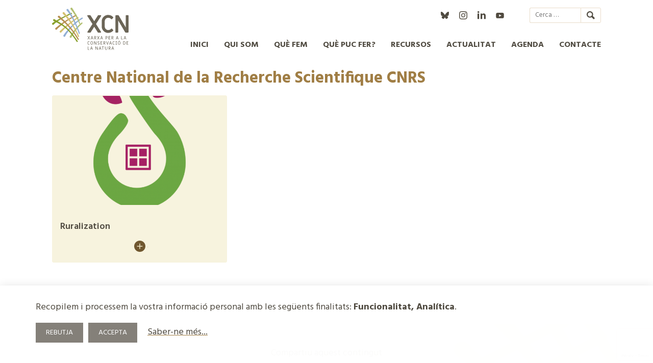

--- FILE ---
content_type: text/html; charset=UTF-8
request_url: https://xcn.cat/organitzador/centre-national-de-la-recherche-scientifique-cnrs/
body_size: 11580
content:
<!DOCTYPE html>
<html lang="ca"
      xmlns:og="http://opengraphprotocol.org/schema/"
      xmlns:fb="http://www.facebook.com/2008/fbml">
<head>
<meta charset="UTF-8">
<meta name="viewport" content="width=device-width, initial-scale=1">

<link href="https://fonts.googleapis.com/css?family=Hind:400,600,700&display=swap" rel="stylesheet">
<link rel="apple-touch-icon" sizes="180x180" href="/favicons/apple-touch-icon.png">
<link rel="icon" type="image/png" sizes="32x32" href="/favicons/favicon-32x32.png">
<link rel="icon" type="image/png" sizes="16x16" href="/favicons/favicon-16x16.png">
<link rel="manifest" href="/favicons/site.webmanifest">
<link rel="mask-icon" href="/favicons/safari-pinned-tab.svg" color="#5bbad5">
<link rel="shortcut icon" href="/favicons/favicon.ico">
<meta name="msapplication-TileColor" content="#da532c">
<meta name="msapplication-config" content="/favicons/browserconfig.xml">
<meta name="theme-color" content="#ffffff">
<title>Centre National de la Recherche Scientifique CNRS &#8211; XCN</title>
<meta name='robots' content='max-image-preview:large' />
	<style>img:is([sizes="auto" i], [sizes^="auto," i]) { contain-intrinsic-size: 3000px 1500px }</style>
	<link rel='dns-prefetch' href='//s7.addthis.com' />
<link rel="alternate" type="application/rss+xml" title="XCN &raquo; Canal d&#039;informació" href="https://xcn.cat/feed/" />
<link rel="alternate" type="application/rss+xml" title="XCN &raquo; Canal dels comentaris" href="https://xcn.cat/comments/feed/" />
<link rel="alternate" type="application/rss+xml" title="Canal XCN &raquo; Centre National de la Recherche Scientifique CNRS Organitzador" href="https://xcn.cat/organitzador/centre-national-de-la-recherche-scientifique-cnrs/feed/" />

    <meta property="og:title" content="Ruralization"/>
    <meta property="og:description" content="Objectiu general del projecte L’objectiu general del projecte és el de definir les condicions, estratègies i polítiques necessàries per incrementar l’atractiu de les àrees rurals per a la població juvenil, mitjançant la identificació de pràctiques innovadores en la creació d’oportunitats i llocs de treball al món rural, principalment a través de l’accés a la terra [&hellip;]"/>
    <meta property="og:type" content="article"/>
    <meta property="og:url" content="https://xcn.cat/projecte/ruralization/"/>
    <meta property="og:site_name" content="XCN"/>
    <meta property="og:image" content=""/>

    <meta name="twitter:card" content="summary" />
    <!-- <meta name="twitter:site" content="@flickr" /> -->
    <meta name="twitter:title" content="Ruralization"/>
    <meta name="twitter:description" content="Objectiu general del projecte L’objectiu general del projecte és el de definir les condicions, estratègies i polítiques necessàries per incrementar l’atractiu de les àrees rurals per a la població juvenil, mitjançant la identificació de pràctiques innovadores en la creació d’oportunitats i llocs de treball al món rural, principalment a través de l’accés a la terra [&hellip;]"/>
    <meta name="twitter:image" content=""/>

  <script type="text/javascript">
/* <![CDATA[ */
window._wpemojiSettings = {"baseUrl":"https:\/\/s.w.org\/images\/core\/emoji\/16.0.1\/72x72\/","ext":".png","svgUrl":"https:\/\/s.w.org\/images\/core\/emoji\/16.0.1\/svg\/","svgExt":".svg","source":{"concatemoji":"https:\/\/xcn.cat\/wp-includes\/js\/wp-emoji-release.min.js?ver=6.8.3"}};
/*! This file is auto-generated */
!function(s,n){var o,i,e;function c(e){try{var t={supportTests:e,timestamp:(new Date).valueOf()};sessionStorage.setItem(o,JSON.stringify(t))}catch(e){}}function p(e,t,n){e.clearRect(0,0,e.canvas.width,e.canvas.height),e.fillText(t,0,0);var t=new Uint32Array(e.getImageData(0,0,e.canvas.width,e.canvas.height).data),a=(e.clearRect(0,0,e.canvas.width,e.canvas.height),e.fillText(n,0,0),new Uint32Array(e.getImageData(0,0,e.canvas.width,e.canvas.height).data));return t.every(function(e,t){return e===a[t]})}function u(e,t){e.clearRect(0,0,e.canvas.width,e.canvas.height),e.fillText(t,0,0);for(var n=e.getImageData(16,16,1,1),a=0;a<n.data.length;a++)if(0!==n.data[a])return!1;return!0}function f(e,t,n,a){switch(t){case"flag":return n(e,"\ud83c\udff3\ufe0f\u200d\u26a7\ufe0f","\ud83c\udff3\ufe0f\u200b\u26a7\ufe0f")?!1:!n(e,"\ud83c\udde8\ud83c\uddf6","\ud83c\udde8\u200b\ud83c\uddf6")&&!n(e,"\ud83c\udff4\udb40\udc67\udb40\udc62\udb40\udc65\udb40\udc6e\udb40\udc67\udb40\udc7f","\ud83c\udff4\u200b\udb40\udc67\u200b\udb40\udc62\u200b\udb40\udc65\u200b\udb40\udc6e\u200b\udb40\udc67\u200b\udb40\udc7f");case"emoji":return!a(e,"\ud83e\udedf")}return!1}function g(e,t,n,a){var r="undefined"!=typeof WorkerGlobalScope&&self instanceof WorkerGlobalScope?new OffscreenCanvas(300,150):s.createElement("canvas"),o=r.getContext("2d",{willReadFrequently:!0}),i=(o.textBaseline="top",o.font="600 32px Arial",{});return e.forEach(function(e){i[e]=t(o,e,n,a)}),i}function t(e){var t=s.createElement("script");t.src=e,t.defer=!0,s.head.appendChild(t)}"undefined"!=typeof Promise&&(o="wpEmojiSettingsSupports",i=["flag","emoji"],n.supports={everything:!0,everythingExceptFlag:!0},e=new Promise(function(e){s.addEventListener("DOMContentLoaded",e,{once:!0})}),new Promise(function(t){var n=function(){try{var e=JSON.parse(sessionStorage.getItem(o));if("object"==typeof e&&"number"==typeof e.timestamp&&(new Date).valueOf()<e.timestamp+604800&&"object"==typeof e.supportTests)return e.supportTests}catch(e){}return null}();if(!n){if("undefined"!=typeof Worker&&"undefined"!=typeof OffscreenCanvas&&"undefined"!=typeof URL&&URL.createObjectURL&&"undefined"!=typeof Blob)try{var e="postMessage("+g.toString()+"("+[JSON.stringify(i),f.toString(),p.toString(),u.toString()].join(",")+"));",a=new Blob([e],{type:"text/javascript"}),r=new Worker(URL.createObjectURL(a),{name:"wpTestEmojiSupports"});return void(r.onmessage=function(e){c(n=e.data),r.terminate(),t(n)})}catch(e){}c(n=g(i,f,p,u))}t(n)}).then(function(e){for(var t in e)n.supports[t]=e[t],n.supports.everything=n.supports.everything&&n.supports[t],"flag"!==t&&(n.supports.everythingExceptFlag=n.supports.everythingExceptFlag&&n.supports[t]);n.supports.everythingExceptFlag=n.supports.everythingExceptFlag&&!n.supports.flag,n.DOMReady=!1,n.readyCallback=function(){n.DOMReady=!0}}).then(function(){return e}).then(function(){var e;n.supports.everything||(n.readyCallback(),(e=n.source||{}).concatemoji?t(e.concatemoji):e.wpemoji&&e.twemoji&&(t(e.twemoji),t(e.wpemoji)))}))}((window,document),window._wpemojiSettings);
/* ]]> */
</script>
<link rel='stylesheet' id='general-css' href='https://xcn.cat/wp-content/plugins/pimpampum_tools/resources/general/general.css?ver=6.8.3' type='text/css' media='all' />
<style id='wp-emoji-styles-inline-css' type='text/css'>

	img.wp-smiley, img.emoji {
		display: inline !important;
		border: none !important;
		box-shadow: none !important;
		height: 1em !important;
		width: 1em !important;
		margin: 0 0.07em !important;
		vertical-align: -0.1em !important;
		background: none !important;
		padding: 0 !important;
	}
</style>
<link rel='stylesheet' id='wp-block-library-css' href='https://xcn.cat/wp-includes/css/dist/block-library/style.min.css?ver=6.8.3' type='text/css' media='all' />
<style id='wp-block-library-inline-css' type='text/css'>
.wp-block-group.is-style-destacat_entradeta
			{
			font-family:Hind, Calibri, Tahoma, helvetica, arial, sans-serif;
			font-size: 1.25rem;
			line-height: 1.25;
			}
.wp-block-group.is-style-destacat_gran
			{
			font-family:Hind, Calibri, Tahoma, helvetica, arial, sans-serif;
			font-size: 2.25rem;
			color: #A58145;
			margin: 2em 0;
			line-height: 1.25;
			max-width: none;
			}
.wp-block-group.is-style-destacat_mitja
			{
			font-family:Hind, Calibri, Tahoma, helvetica, arial, sans-serif;
			font-size: 1.75rem;
			color: #A58145;
			margin: 2em 0;
			line-height: 1.25;
			max-width: none;
			}
.wp-block-group.is-style-destacat_petit
			{
			font-family:Hind, Calibri, Tahoma, helvetica, arial, sans-serif;
			font-size: 1.25rem;
			color: #A58145;
			margin: 2em 0;
			line-height: 1.25;
			max-width: none;
			}
.wp-block-group.is-style-destacat_caixa_esq
			{
			font-family:Hind, Calibri, Tahoma, helvetica, arial, sans-serif;
			margin: 30px auto;
			background-color: #EFE7BD;
			padding: 30px 30px 26px 30px;
			font-size: 1.25rem;
			line-height: 1.25;
			max-width: 400px;
			}
.wp-block-group.is-style-destacat_caixa_dre
			{
			font-family:Hind, Calibri, Tahoma, helvetica, arial, sans-serif;
			margin: 30px auto;
			background-color: #EFE7BD;
			padding: 30px 30px 26px 30px;
			font-size: 1.25rem;
			line-height: 1.25;			
			max-width: 400px;
			}
.wp-block-group.is-style-destacat_caixa_centrat
			{
			font-family:Hind, Calibri, Tahoma, helvetica, arial, sans-serif;
			margin: 30px 0 20px 0;
			background-color: #EFE7BD;
			padding: 30px 30px 26px 30px;
			font-size: 1.25rem;
			line-height: 1.25;			
			}
</style>
<style id='classic-theme-styles-inline-css' type='text/css'>
/*! This file is auto-generated */
.wp-block-button__link{color:#fff;background-color:#32373c;border-radius:9999px;box-shadow:none;text-decoration:none;padding:calc(.667em + 2px) calc(1.333em + 2px);font-size:1.125em}.wp-block-file__button{background:#32373c;color:#fff;text-decoration:none}
</style>
<style id='global-styles-inline-css' type='text/css'>
:root{--wp--preset--aspect-ratio--square: 1;--wp--preset--aspect-ratio--4-3: 4/3;--wp--preset--aspect-ratio--3-4: 3/4;--wp--preset--aspect-ratio--3-2: 3/2;--wp--preset--aspect-ratio--2-3: 2/3;--wp--preset--aspect-ratio--16-9: 16/9;--wp--preset--aspect-ratio--9-16: 9/16;--wp--preset--color--black: #000000;--wp--preset--color--cyan-bluish-gray: #abb8c3;--wp--preset--color--white: #ffffff;--wp--preset--color--pale-pink: #f78da7;--wp--preset--color--vivid-red: #cf2e2e;--wp--preset--color--luminous-vivid-orange: #ff6900;--wp--preset--color--luminous-vivid-amber: #fcb900;--wp--preset--color--light-green-cyan: #7bdcb5;--wp--preset--color--vivid-green-cyan: #00d084;--wp--preset--color--pale-cyan-blue: #8ed1fc;--wp--preset--color--vivid-cyan-blue: #0693e3;--wp--preset--color--vivid-purple: #9b51e0;--wp--preset--gradient--vivid-cyan-blue-to-vivid-purple: linear-gradient(135deg,rgba(6,147,227,1) 0%,rgb(155,81,224) 100%);--wp--preset--gradient--light-green-cyan-to-vivid-green-cyan: linear-gradient(135deg,rgb(122,220,180) 0%,rgb(0,208,130) 100%);--wp--preset--gradient--luminous-vivid-amber-to-luminous-vivid-orange: linear-gradient(135deg,rgba(252,185,0,1) 0%,rgba(255,105,0,1) 100%);--wp--preset--gradient--luminous-vivid-orange-to-vivid-red: linear-gradient(135deg,rgba(255,105,0,1) 0%,rgb(207,46,46) 100%);--wp--preset--gradient--very-light-gray-to-cyan-bluish-gray: linear-gradient(135deg,rgb(238,238,238) 0%,rgb(169,184,195) 100%);--wp--preset--gradient--cool-to-warm-spectrum: linear-gradient(135deg,rgb(74,234,220) 0%,rgb(151,120,209) 20%,rgb(207,42,186) 40%,rgb(238,44,130) 60%,rgb(251,105,98) 80%,rgb(254,248,76) 100%);--wp--preset--gradient--blush-light-purple: linear-gradient(135deg,rgb(255,206,236) 0%,rgb(152,150,240) 100%);--wp--preset--gradient--blush-bordeaux: linear-gradient(135deg,rgb(254,205,165) 0%,rgb(254,45,45) 50%,rgb(107,0,62) 100%);--wp--preset--gradient--luminous-dusk: linear-gradient(135deg,rgb(255,203,112) 0%,rgb(199,81,192) 50%,rgb(65,88,208) 100%);--wp--preset--gradient--pale-ocean: linear-gradient(135deg,rgb(255,245,203) 0%,rgb(182,227,212) 50%,rgb(51,167,181) 100%);--wp--preset--gradient--electric-grass: linear-gradient(135deg,rgb(202,248,128) 0%,rgb(113,206,126) 100%);--wp--preset--gradient--midnight: linear-gradient(135deg,rgb(2,3,129) 0%,rgb(40,116,252) 100%);--wp--preset--font-size--small: 13px;--wp--preset--font-size--medium: 20px;--wp--preset--font-size--large: 36px;--wp--preset--font-size--x-large: 42px;--wp--preset--spacing--20: 0.44rem;--wp--preset--spacing--30: 0.67rem;--wp--preset--spacing--40: 1rem;--wp--preset--spacing--50: 1.5rem;--wp--preset--spacing--60: 2.25rem;--wp--preset--spacing--70: 3.38rem;--wp--preset--spacing--80: 5.06rem;--wp--preset--shadow--natural: 6px 6px 9px rgba(0, 0, 0, 0.2);--wp--preset--shadow--deep: 12px 12px 50px rgba(0, 0, 0, 0.4);--wp--preset--shadow--sharp: 6px 6px 0px rgba(0, 0, 0, 0.2);--wp--preset--shadow--outlined: 6px 6px 0px -3px rgba(255, 255, 255, 1), 6px 6px rgba(0, 0, 0, 1);--wp--preset--shadow--crisp: 6px 6px 0px rgba(0, 0, 0, 1);}:where(.is-layout-flex){gap: 0.5em;}:where(.is-layout-grid){gap: 0.5em;}body .is-layout-flex{display: flex;}.is-layout-flex{flex-wrap: wrap;align-items: center;}.is-layout-flex > :is(*, div){margin: 0;}body .is-layout-grid{display: grid;}.is-layout-grid > :is(*, div){margin: 0;}:where(.wp-block-columns.is-layout-flex){gap: 2em;}:where(.wp-block-columns.is-layout-grid){gap: 2em;}:where(.wp-block-post-template.is-layout-flex){gap: 1.25em;}:where(.wp-block-post-template.is-layout-grid){gap: 1.25em;}.has-black-color{color: var(--wp--preset--color--black) !important;}.has-cyan-bluish-gray-color{color: var(--wp--preset--color--cyan-bluish-gray) !important;}.has-white-color{color: var(--wp--preset--color--white) !important;}.has-pale-pink-color{color: var(--wp--preset--color--pale-pink) !important;}.has-vivid-red-color{color: var(--wp--preset--color--vivid-red) !important;}.has-luminous-vivid-orange-color{color: var(--wp--preset--color--luminous-vivid-orange) !important;}.has-luminous-vivid-amber-color{color: var(--wp--preset--color--luminous-vivid-amber) !important;}.has-light-green-cyan-color{color: var(--wp--preset--color--light-green-cyan) !important;}.has-vivid-green-cyan-color{color: var(--wp--preset--color--vivid-green-cyan) !important;}.has-pale-cyan-blue-color{color: var(--wp--preset--color--pale-cyan-blue) !important;}.has-vivid-cyan-blue-color{color: var(--wp--preset--color--vivid-cyan-blue) !important;}.has-vivid-purple-color{color: var(--wp--preset--color--vivid-purple) !important;}.has-black-background-color{background-color: var(--wp--preset--color--black) !important;}.has-cyan-bluish-gray-background-color{background-color: var(--wp--preset--color--cyan-bluish-gray) !important;}.has-white-background-color{background-color: var(--wp--preset--color--white) !important;}.has-pale-pink-background-color{background-color: var(--wp--preset--color--pale-pink) !important;}.has-vivid-red-background-color{background-color: var(--wp--preset--color--vivid-red) !important;}.has-luminous-vivid-orange-background-color{background-color: var(--wp--preset--color--luminous-vivid-orange) !important;}.has-luminous-vivid-amber-background-color{background-color: var(--wp--preset--color--luminous-vivid-amber) !important;}.has-light-green-cyan-background-color{background-color: var(--wp--preset--color--light-green-cyan) !important;}.has-vivid-green-cyan-background-color{background-color: var(--wp--preset--color--vivid-green-cyan) !important;}.has-pale-cyan-blue-background-color{background-color: var(--wp--preset--color--pale-cyan-blue) !important;}.has-vivid-cyan-blue-background-color{background-color: var(--wp--preset--color--vivid-cyan-blue) !important;}.has-vivid-purple-background-color{background-color: var(--wp--preset--color--vivid-purple) !important;}.has-black-border-color{border-color: var(--wp--preset--color--black) !important;}.has-cyan-bluish-gray-border-color{border-color: var(--wp--preset--color--cyan-bluish-gray) !important;}.has-white-border-color{border-color: var(--wp--preset--color--white) !important;}.has-pale-pink-border-color{border-color: var(--wp--preset--color--pale-pink) !important;}.has-vivid-red-border-color{border-color: var(--wp--preset--color--vivid-red) !important;}.has-luminous-vivid-orange-border-color{border-color: var(--wp--preset--color--luminous-vivid-orange) !important;}.has-luminous-vivid-amber-border-color{border-color: var(--wp--preset--color--luminous-vivid-amber) !important;}.has-light-green-cyan-border-color{border-color: var(--wp--preset--color--light-green-cyan) !important;}.has-vivid-green-cyan-border-color{border-color: var(--wp--preset--color--vivid-green-cyan) !important;}.has-pale-cyan-blue-border-color{border-color: var(--wp--preset--color--pale-cyan-blue) !important;}.has-vivid-cyan-blue-border-color{border-color: var(--wp--preset--color--vivid-cyan-blue) !important;}.has-vivid-purple-border-color{border-color: var(--wp--preset--color--vivid-purple) !important;}.has-vivid-cyan-blue-to-vivid-purple-gradient-background{background: var(--wp--preset--gradient--vivid-cyan-blue-to-vivid-purple) !important;}.has-light-green-cyan-to-vivid-green-cyan-gradient-background{background: var(--wp--preset--gradient--light-green-cyan-to-vivid-green-cyan) !important;}.has-luminous-vivid-amber-to-luminous-vivid-orange-gradient-background{background: var(--wp--preset--gradient--luminous-vivid-amber-to-luminous-vivid-orange) !important;}.has-luminous-vivid-orange-to-vivid-red-gradient-background{background: var(--wp--preset--gradient--luminous-vivid-orange-to-vivid-red) !important;}.has-very-light-gray-to-cyan-bluish-gray-gradient-background{background: var(--wp--preset--gradient--very-light-gray-to-cyan-bluish-gray) !important;}.has-cool-to-warm-spectrum-gradient-background{background: var(--wp--preset--gradient--cool-to-warm-spectrum) !important;}.has-blush-light-purple-gradient-background{background: var(--wp--preset--gradient--blush-light-purple) !important;}.has-blush-bordeaux-gradient-background{background: var(--wp--preset--gradient--blush-bordeaux) !important;}.has-luminous-dusk-gradient-background{background: var(--wp--preset--gradient--luminous-dusk) !important;}.has-pale-ocean-gradient-background{background: var(--wp--preset--gradient--pale-ocean) !important;}.has-electric-grass-gradient-background{background: var(--wp--preset--gradient--electric-grass) !important;}.has-midnight-gradient-background{background: var(--wp--preset--gradient--midnight) !important;}.has-small-font-size{font-size: var(--wp--preset--font-size--small) !important;}.has-medium-font-size{font-size: var(--wp--preset--font-size--medium) !important;}.has-large-font-size{font-size: var(--wp--preset--font-size--large) !important;}.has-x-large-font-size{font-size: var(--wp--preset--font-size--x-large) !important;}
:where(.wp-block-post-template.is-layout-flex){gap: 1.25em;}:where(.wp-block-post-template.is-layout-grid){gap: 1.25em;}
:where(.wp-block-columns.is-layout-flex){gap: 2em;}:where(.wp-block-columns.is-layout-grid){gap: 2em;}
:root :where(.wp-block-pullquote){font-size: 1.5em;line-height: 1.6;}
</style>
<link rel='stylesheet' id='contact-form-7-css' href='https://xcn.cat/wp-content/plugins/contact-form-7/includes/css/styles.css?ver=6.1' type='text/css' media='all' />
<link rel='stylesheet' id='caleandar-css-css' href='https://xcn.cat/wp-content/plugins/pimpampum_tools/vendor/events/caleandar/css/theme1.css?ver=27' type='text/css' media='all' />
<link rel='stylesheet' id='photoswipe-css-css' href='https://xcn.cat/wp-content/plugins/pimpampum_tools/vendor/photoswipe/photoswipe.css?ver=6.8.3' type='text/css' media='all' />
<link rel='stylesheet' id='photoswipe-skin-css' href='https://xcn.cat/wp-content/plugins/pimpampum_tools/vendor/photoswipe/default-skin/default-skin.css?ver=6.8.3' type='text/css' media='all' />
<link rel='stylesheet' id='slideshow-css-css' href='https://xcn.cat/wp-content/plugins/pimpampum_tools/resources/slideshow/slideshow.css?ver=27' type='text/css' media='all' />
<link rel='stylesheet' id='owl-css-css' href='https://xcn.cat/wp-content/plugins/pimpampum_tools/vendor/owl/assets/owl.carousel.css?ver=27' type='text/css' media='all' />
<link rel='stylesheet' id='owl-theme-css' href='https://xcn.cat/wp-content/plugins/pimpampum_tools/vendor/owl/assets/owl.theme.default.min.css?ver=27' type='text/css' media='all' />
<link rel='stylesheet' id='pppblocks-css' href='https://xcn.cat/wp-content/themes/pimpampum_theme/blocks.css?ver=6.8.3' type='text/css' media='all' />
<link rel='stylesheet' id='main-styles-css' href='https://xcn.cat/wp-content/themes/pimpampum_theme/css/menu.css?ver=0.1' type='text/css' media='' />
<link rel='stylesheet' id='chosen-styles-css' href='https://xcn.cat/wp-content/themes/pimpampum_theme/chosen/chosen.min.css?ver=0.1' type='text/css' media='' />
<link rel='stylesheet' id='pimpampum-style-css' href='https://xcn.cat/wp-content/themes/pimpampum_theme/style.css?ver=6.8.3' type='text/css' media='all' />
<link rel='stylesheet' id='cookies-css-css' href='https://xcn.cat/wp-content/plugins/pimpampum_tools/resources/cookies/cookies.css?ver=6.8.3' type='text/css' media='all' />
<link rel='stylesheet' id='share-css-css' href='https://xcn.cat/wp-content/plugins/pimpampum_tools/resources/share/share.css?ver=27' type='text/css' media='all' />
<script type="text/javascript" src="https://xcn.cat/wp-includes/js/jquery/jquery.min.js?ver=3.7.1" id="jquery-core-js"></script>
<script type="text/javascript" src="https://xcn.cat/wp-includes/js/jquery/jquery-migrate.min.js?ver=3.4.1" id="jquery-migrate-js"></script>
<script type="text/javascript" id="pimpampum-js-extra">
/* <![CDATA[ */
var wp_ajax_vars = {"ajaxurl":"https:\/\/xcn.cat\/wp-admin\/admin-ajax.php"};
/* ]]> */
</script>
<script type="text/javascript" src="https://xcn.cat/wp-content/plugins/pimpampum_tools//js/ppp.js?ver=6.8.3" id="pimpampum-js"></script>
<script type="text/javascript" src="https://xcn.cat/wp-content/plugins/xcn/js/xcn.js?ver=6.8.3" id="xcn_plugin-js"></script>
<script type="text/javascript" src="https://xcn.cat/wp-content/plugins/pimpampum_tools/vendor/events/caleandar/js/caleandar.js" id="caleandar-js"></script>
<script type="text/javascript" src="//s7.addthis.com/js/300/addthis_widget.js?ver=6.8.3#pubid=danilon" id="addthis-js"></script>
<script type="text/javascript" src="https://xcn.cat/wp-content/themes/pimpampum_theme/js/ppp.js?x=2506&amp;ver=6.8.3" id="ppp-js"></script>
<script type="text/javascript" src="https://xcn.cat/wp-content/themes/pimpampum_theme/js/filtres_temes.js?x=6476&amp;ver=6.8.3" id="filtres-temes-js"></script>
<script type="text/javascript" src="https://xcn.cat/wp-content/themes/pimpampum_theme/chosen/chosen.jquery.min.js?ver=6.8.3" id="chosen-js-js"></script>
<link rel="https://api.w.org/" href="https://xcn.cat/wp-json/" /><link rel="alternate" title="JSON" type="application/json" href="https://xcn.cat/wp-json/wp/v2/organitzador/88" /><link rel="EditURI" type="application/rsd+xml" title="RSD" href="https://xcn.cat/xmlrpc.php?rsd" />
<meta name="generator" content="WordPress 6.8.3" />
<meta name="generator" content="WPML ver:4.7.6 stt:8,1,2;" />
<style type="text/css">.recentcomments a{display:inline !important;padding:0 !important;margin:0 !important;}</style></head>

<body class="archive tax-organitzador term-centre-national-de-la-recherche-scientifique-cnrs term-88 wp-theme-pimpampum_theme hfeed">
	<a class="skip-link screen-reader-text" href="#content">Skip to content</a>

	<header id="masthead" class="site-header" role="banner">
		<div class="header_container wrap">
			<p class="logo">
				<a href="https://xcn.cat"><img src="https://xcn.cat/wp-content/themes/pimpampum_theme/img/logo_xcn.svg" alt="Logo Xarxa de Conservació de la Natura" /></a>
			</p>
			<div class="header_options">
				<div class="superior">
					  <ul class="social">
	  <li class="bluesky"><a target="bluesky" href="https://bsky.app/profile/xcn.cat">@xcn.cat</a></li>
	  <li class="instagram"><a target="instagram" rel="noopener" href="https://www.instagram.com/xcnatura/">xcnatura</a></li>
<li class="linkedin"><a target="linkedin" rel="noopener" href="https://es.linkedin.com/company/xarxa-per-a-la-conservaci-de-la-natura">Xarxa per a la Conservació de la Natura</a></li>
	  <li class="youtube"><a target="youtube" rel="noopener" href="https://www.youtube.com/channel/UCj84QcAvYwFwCbS1RGL4cag">XCN</a></li>

  </ul>
  
					
					<form role="search" method="get" class="search-form" action="https://xcn.cat/">
				<label>
					<span class="screen-reader-text">Cerca:</span>
					<input type="search" class="search-field" placeholder="Cerca &hellip;" value="" name="s" />
				</label>
				<input type="submit" class="search-submit" value="Cerca" />
			</form>
				</div>


				<nav id="site-navigation" class="main-navigation" role="navigation">
					<button class="menu-toggle" aria-controls="primary-menu" aria-expanded="false">Menú</button>
						<div class="menu-principal-container"><ul id="menu-principal" class="menu"><li id="menu-item-1332" class="menu-item menu-item-type-custom menu-item-object-custom menu-item-home menu-item-1332"><a href="https://xcn.cat/">Inici</a></li>
<li id="menu-item-664" class="menu-item menu-item-type-post_type menu-item-object-page menu-item-has-children menu-item-664"><a href="https://xcn.cat/qui-som/">Qui som</a>
<ul class="sub-menu">
	<li id="menu-item-665" class="menu-item menu-item-type-post_type menu-item-object-page menu-item-665"><a href="https://xcn.cat/qui-som/la-xcn-missio-visio-valors/">Missió i visió</a></li>
	<li id="menu-item-666" class="menu-item menu-item-type-post_type menu-item-object-page menu-item-666"><a href="https://xcn.cat/qui-som/estructura-de-lorganitzacio/">Com ens organitzem</a></li>
	<li id="menu-item-1839" class="menu-item menu-item-type-post_type menu-item-object-page menu-item-1839"><a href="https://xcn.cat/qui-som/socis/">Membres</a></li>
	<li id="menu-item-1815" class="menu-item menu-item-type-custom menu-item-object-custom menu-item-1815"><a href="https://xcn.cat/qui-som/transparencia/auditories/">Transparència</a></li>
	<li id="menu-item-668" class="menu-item menu-item-type-post_type menu-item-object-page menu-item-668"><a href="https://xcn.cat/qui-som/financadors/">Com es finança la XCN?</a></li>
</ul>
</li>
<li id="menu-item-659" class="menu-item menu-item-type-post_type menu-item-object-page menu-item-has-children menu-item-659"><a href="https://xcn.cat/que-fem/">Què fem</a>
<ul class="sub-menu">
	<li id="menu-item-660" class="menu-item menu-item-type-post_type menu-item-object-page menu-item-660"><a href="https://xcn.cat/que-fem/per-que-conservar-la-natura/">Conservar la natura</a></li>
	<li id="menu-item-12377" class="menu-item menu-item-type-post_type menu-item-object-page menu-item-12377"><a href="https://xcn.cat/que-fem/incidencia-politica/">Incidència Política</a></li>
	<li id="menu-item-662" class="menu-item menu-item-type-post_type menu-item-object-page menu-item-662"><a href="https://xcn.cat/que-fem/pla-estrategic/">Línies estratègiques</a></li>
	<li id="menu-item-309" class="menu-item menu-item-type-post_type menu-item-object-page menu-item-309"><a href="https://xcn.cat/que-fem/projectes/">Projectes</a></li>
	<li id="menu-item-663" class="menu-item menu-item-type-post_type menu-item-object-page menu-item-663"><a href="https://xcn.cat/que-fem/memories-anuals/">Memòries anuals</a></li>
</ul>
</li>
<li id="menu-item-114" class="menu-item menu-item-type-post_type menu-item-object-page menu-item-has-children menu-item-114"><a href="https://xcn.cat/que-puc-fer/">Què puc fer?</a>
<ul class="sub-menu">
	<li id="menu-item-2458" class="menu-item menu-item-type-post_type menu-item-object-page menu-item-2458"><a href="https://xcn.cat/que-puc-fer/conserva-el-teu-espai/">Organitza’t</a></li>
	<li id="menu-item-689" class="menu-item menu-item-type-post_type menu-item-object-page menu-item-689"><a href="https://xcn.cat/que-puc-fer/sigues-voluntari-ambiental/">Voluntariat Ambiental</a></li>
	<li id="menu-item-2459" class="menu-item menu-item-type-post_type menu-item-object-page menu-item-2459"><a href="https://xcn.cat/que-puc-fer/fes-el-teu-donatiu-en-favor-de-la-conservacio-de-la-natura/">Donant Ambiental</a></li>
</ul>
</li>
<li id="menu-item-1879" class="menu-item menu-item-type-post_type menu-item-object-page menu-item-1879"><a href="https://xcn.cat/recursos/">Recursos</a></li>
<li id="menu-item-2209" class="menu-item menu-item-type-custom menu-item-object-custom menu-item-has-children menu-item-2209"><a href="/actualitat">Actualitat</a>
<ul class="sub-menu">
	<li id="menu-item-2210" class="menu-item menu-item-type-custom menu-item-object-custom menu-item-2210"><a href="/actualitat">Notícies</a></li>
	<li id="menu-item-687" class="menu-item menu-item-type-post_type menu-item-object-page menu-item-687"><a href="https://xcn.cat/llistat-actualitat/butlleti/">Butlletí</a></li>
	<li id="menu-item-3308" class="menu-item menu-item-type-post_type menu-item-object-page menu-item-3308"><a href="https://xcn.cat/llistat-actualitat/premsa/">Premsa</a></li>
</ul>
</li>
<li id="menu-item-110" class="menu-item menu-item-type-post_type menu-item-object-page menu-item-110"><a href="https://xcn.cat/agenda/">Agenda</a></li>
<li id="menu-item-111" class="menu-item menu-item-type-post_type menu-item-object-page menu-item-111"><a href="https://xcn.cat/contacte/">Contacte</a></li>
</ul></div>				</nav>
			</div>
		</div>
	</header>



		<main id="main" class="site-main wrap" role="main">


		
			<header class="page-header">
									<h1 class="section_title">Centre National de la Recherche Scientifique CNRS</h1>
			


			
			</header><!-- .page-header -->
<div id="archive_graella">
			
<article class="recurs-teaser ">



					<figure class="imatge-destacada " >

			<a href='https://xcn.cat/projecte/ruralization/'>

				<img width="590" height="370" src="https://xcn.cat/wp-content/uploads/2019/10/logo-ruralization-590x370.png" class="attachment-thumbnail size-thumbnail wp-post-image" alt="logo ruralization" decoding="async" fetchpriority="high" />					</a>
		</figure>
	
				
		<div class="recurs-info">
			<ul class="tipus-recurs">
	</ul>
			<header class="entry-header">
			<h1 class="recurs-title">

				<a href='https://xcn.cat/projecte/ruralization/'>
				Ruralization				</a>
			</h1>

			<!--
						-->

			</header>



			


	<div class="mes-info"><a href="#">+</a></div>
	<div class="content-info" style="display:none">
	
<h2 class="wp-block-heading"><strong>Objectiu
general del projecte</strong></h2>



<p>L’objectiu
general del projecte és el de definir les condicions, estratègies i
polítiques necessàries per incrementar l’atractiu de les àrees
rurals per a la població juvenil, mitjançant la identificació de
pràctiques innovadores en la creació d’oportunitats i llocs de
treball al món rural, principalment a través de l’accés a la
terra i l’activitat agrària.</p>



<h2 class="wp-block-heading"><strong>Objectius
específics</strong></h2>



<ul class="wp-block-list">
<li>

	Identificar i definir les circumstàncies i els factors que
	determinen el caràcter demogràficament i econòmicament dinàmic
	de certes àrees rurals europees, i que en faciliten la seva
	regeneració
	</li>



<li>

	Convertir les circumstàncies i els factors identificats en
	polítiques i estratègies que es puguin replicar en altres àrees
	rurals actualment en declivi demogràfic i econòmic
	</li>



<li>

	Conèixer les necessitats, els desitjos i els somnis de les noves
	generacions de joves del món rural, i definir polítiques que
	permetin realitzar-los
	</li>



<li>

	Identificar i valorar instruments i estratègies innovadores que
	facilitin a les noves generacions rurals, i en particular a la nova
	pagesia, la realització dels seus projectes personals i
	professionals, i en particular l’accés a la terra
</li>
</ul>



<h2 class="wp-block-heading"><strong>Accions
previstes </strong>
</h2>



<ul class="wp-block-list">
<li>

	Anàlisi estadístic de tendències rellevants quant a regeneració
	demogràfica i econòmica de les àrees rurals europees
	</li>



<li>

	Inventari de somnis de les noves generacions rurals
	</li>



<li>

	Estudi quantitatiu i qualitatiu de les noves generacions rurals, i
	en particular la nova pagesia
	</li>



<li>

	Estudi quantitatiu i qualitatiu dels mecanismes econòmics i legals
	per a l’accés a la terra
</li>
</ul>



<h2 class="wp-block-heading"><strong>Resultats
esperats  </strong>
</h2>



<ul class="wp-block-list">
<li>

	Donat el caràcter aplicat del projecte de recerca, s’espera
	assolir el coneixement necessari per a definir les estratègies i
	polítiques més adequades, tant a nivell local com regional, per a
	la regeneració de les àrees rurals actualment en declivi. En
	particular, es dissenyarà un manual de suport a l’accés a la
	terra, per a autoritats locals, i una guia de bones pràctiques per
	a les noves generacions rurals i la nova pagesia 
	
</li>
</ul>
</div>

		</div>

		</article>
</div>
<nav id="paginacio">
</nav>

		</main><!-- #main -->

<script>

(function($) {
	$(document).ready(function(){

			if($('body.archive')){
				$('body').prepend('<div style="display:none" class="popup-video"><div class="close">Tanca</div><div class="content"></div></div>');
			}
			$('.video a').on('click',function(ev){

					$('.popup-video .content').html($(this).parent().prev().html());
					$('.popup-video').show();
					//$('.popup.video').hide();
				//$(this).parent().prev().show();
				ev.preventDefault();
			});

				$('.popup-video .close').on('click',function(ev){
						$('.popup-video').hide();
				});

			/*
			$('body').on('click',function(){
					$('.popup.video').hide();
			});*/
	});
})( jQuery );


</script>




<section class="compartir">
<h2>Compartiu aquest contingut</h2>

      <div class="share-buttons">


                      <a class="share-tw" href="https://twitter.com/intent/tweet?text=https://xcn.cat/organitzador/centre-national-de-la-recherche-scientifique-cnrs/">Twitter</a>
                        <a class="share-fb" target="fb" href="http://www.facebook.com/sharer.php?u=https://xcn.cat/organitzador/centre-national-de-la-recherche-scientifique-cnrs/">Facebook</a>
                        <a class="share-in" target="linkedin" href="https://www.linkedin.com/shareArticle?mini=true&url=https://xcn.cat/organitzador/centre-national-de-la-recherche-scientifique-cnrs/&title=Ruralization&summary=Objectiu+general+del+projecte+L%E2%80%99objectiu+general+del+projecte+%C3%A9s+el+de+definir+les+condicions%2C+estrat%C3%A8gies+i+pol%C3%ADtiques+necess%C3%A0ries+per+incrementar+l%E2%80%99atractiu+de+les+%C3%A0rees+rurals+per+a+la+poblaci%C3%B3+juvenil%2C+mitjan%C3%A7ant+la+identificaci%C3%B3+de+pr%C3%A0ctiques+innovadores+en+la+creaci%C3%B3+d%E2%80%99oportunitats+i+llocs+de+treball+al+m%C3%B3n+rural%2C+principalment+a+trav%C3%A9s+de+l%E2%80%99acc%C3%A9s+a+la+terra+%5B%26hellip%3B%5D">
              <!--
              &source={articleSource}
            -->
            Linkedin</a>
                        <a class="share-wa" target="fb" href="whatsapp://send?text=https://xcn.cat/organitzador/centre-national-de-la-recherche-scientifique-cnrs/" data-action="share/whatsapp/share">Whatsapp</a>
            </div></section>
	<footer class="site-footer" role="contentinfo">

	<div class="wrap">
	<div id="text-6" class="widget widget_text"><h2 class="widgettitle">Xarxa per a la Conservació de la Natura</h2>
			<div class="textwidget"><p><strong>Seu social<br />
</strong>C/ Sant Jordi 65, 08500 &#8211; Vic</p>
<p><strong>Delegació<br />
</strong>C/ Providència 42. 08024 &#8211; Barcelona<br />
Tel. 93 886 61 35 &#8211; <a href="mailto:info@xcn.cat">info@xcn.cat</a></p>
</div>
		</div><div id="text-8" class="widget widget_text"><h2 class="widgettitle">Amb el suport de:</h2>
			<div class="textwidget"><p><img decoding="async" class="alignnone size-medium wp-image-9677" src="https://xcn.cat/wp-content/uploads/logo_gencat.png" alt="Generalitat de Catalunya" /></p>
<p><img decoding="async" class="alignnone size-medium wp-image-583" src="https://xcn.cat/wp-content/uploads/logo_universitat_vic.svg" alt="Universitat de Vic" /></p>
</div>
		</div><div id="text-7" class="widget widget_text"><h2 class="widgettitle">Segueix-nos</h2>
			<div class="textwidget">  <ul class="social">
	  <li class="bluesky"><a target="bluesky" href="https://bsky.app/profile/xcn.cat">@xcn.cat</a></li>
	  <li class="instagram"><a target="instagram" rel="noopener" href="https://www.instagram.com/xcnatura/">xcnatura</a></li>
<li class="linkedin"><a target="linkedin" rel="noopener" href="https://es.linkedin.com/company/xarxa-per-a-la-conservaci-de-la-natura">Xarxa per a la Conservació de la Natura</a></li>
	  <li class="youtube"><a target="youtube" rel="noopener" href="https://www.youtube.com/channel/UCj84QcAvYwFwCbS1RGL4cag">XCN</a></li>

  </ul>
  
</div>
		</div>	</div>
	<div class="wrap">
	<p><a href="/politica-de-privadesa">Avís legal i política de privadesa</a></p>
	</div>
	</footer>



	<script type="speculationrules">
{"prefetch":[{"source":"document","where":{"and":[{"href_matches":"\/*"},{"not":{"href_matches":["\/wp-*.php","\/wp-admin\/*","\/wp-content\/uploads\/*","\/wp-content\/*","\/wp-content\/plugins\/*","\/wp-content\/themes\/pimpampum_theme\/*","\/*\\?(.+)"]}},{"not":{"selector_matches":"a[rel~=\"nofollow\"]"}},{"not":{"selector_matches":".no-prefetch, .no-prefetch a"}}]},"eagerness":"conservative"}]}
</script>
<script type="text/javascript" src="https://xcn.cat/wp-includes/js/dist/hooks.min.js?ver=4d63a3d491d11ffd8ac6" id="wp-hooks-js"></script>
<script type="text/javascript" src="https://xcn.cat/wp-includes/js/dist/i18n.min.js?ver=5e580eb46a90c2b997e6" id="wp-i18n-js"></script>
<script type="text/javascript" id="wp-i18n-js-after">
/* <![CDATA[ */
wp.i18n.setLocaleData( { 'text direction\u0004ltr': [ 'ltr' ] } );
/* ]]> */
</script>
<script type="text/javascript" src="https://xcn.cat/wp-content/plugins/contact-form-7/includes/swv/js/index.js?ver=6.1" id="swv-js"></script>
<script type="text/javascript" id="contact-form-7-js-translations">
/* <![CDATA[ */
( function( domain, translations ) {
	var localeData = translations.locale_data[ domain ] || translations.locale_data.messages;
	localeData[""].domain = domain;
	wp.i18n.setLocaleData( localeData, domain );
} )( "contact-form-7", {"translation-revision-date":"2025-04-11 11:03:18+0000","generator":"GlotPress\/4.0.1","domain":"messages","locale_data":{"messages":{"":{"domain":"messages","plural-forms":"nplurals=2; plural=n != 1;","lang":"ca"},"This contact form is placed in the wrong place.":["Aquest formulari de contacte est\u00e0 col\u00b7locat en el lloc equivocat."],"Error:":["Error:"]}},"comment":{"reference":"includes\/js\/index.js"}} );
/* ]]> */
</script>
<script type="text/javascript" id="contact-form-7-js-before">
/* <![CDATA[ */
var wpcf7 = {
    "api": {
        "root": "https:\/\/xcn.cat\/wp-json\/",
        "namespace": "contact-form-7\/v1"
    }
};
/* ]]> */
</script>
<script type="text/javascript" src="https://xcn.cat/wp-content/plugins/contact-form-7/includes/js/index.js?ver=6.1" id="contact-form-7-js"></script>
<script type="text/javascript" src="https://xcn.cat/wp-content/plugins/pimpampum_tools/vendor/photoswipe/jquery.photoswipe-global.js" id="photoswipe-ui-js"></script>
<script type="text/javascript" src="https://xcn.cat/wp-content/plugins/pimpampum_tools/resources/gallery/gallery.js" id="photoswipe-code-js"></script>
<script type="text/javascript" src="https://xcn.cat/wp-content/plugins/pimpampum_tools/vendor/owl/owl.carousel.min.js" id="owl-js"></script>
<script type="text/javascript" src="https://xcn.cat/wp-content/plugins/pimpampum_tools/resources/slideshow/slideshow.js" id="slideshow-js"></script>
<script type="text/javascript" src="https://xcn.cat/wp-content/themes/pimpampum_theme/js/skip-link-focus-fix.js?ver=20151215" id="pimpampum-skip-link-focus-fix-js"></script>
<script type="text/javascript" src="https://www.google.com/recaptcha/api.js?render=6LebRuEZAAAAAD7yyd16FX-9-0KcLsxnSZORXDY7&amp;ver=3.0" id="google-recaptcha-js"></script>
<script type="text/javascript" src="https://xcn.cat/wp-includes/js/dist/vendor/wp-polyfill.min.js?ver=3.15.0" id="wp-polyfill-js"></script>
<script type="text/javascript" id="wpcf7-recaptcha-js-before">
/* <![CDATA[ */
var wpcf7_recaptcha = {
    "sitekey": "6LebRuEZAAAAAD7yyd16FX-9-0KcLsxnSZORXDY7",
    "actions": {
        "homepage": "homepage",
        "contactform": "contactform"
    }
};
/* ]]> */
</script>
<script type="text/javascript" src="https://xcn.cat/wp-content/plugins/contact-form-7/modules/recaptcha/index.js?ver=6.1" id="wpcf7-recaptcha-js"></script>
<script type="text/javascript" async="async" src="https://xcn.cat/wp-content/themes/pimpampum_theme/ppp-templates/cookies/config.js?dd&amp;ver=1.0.0" id="klaro-config-defer-js"></script>
<script type="text/javascript" async="async" src="https://xcn.cat/wp-content/plugins/pimpampum_tools/vendor/klaro/klaro-no-css.js?ver=1.0.0" id="klaro-defer-js"></script>

      <!-- Google tag (gtag.js) -->
      <script async data-name="ga" data-src="https://www.googletagmanager.com/gtag/js?id=G-XFX8HM26QW"></script>
      <script>
        window.dataLayer = window.dataLayer || [];
        function gtag(){dataLayer.push(arguments);}
        gtag('js', new Date());
        gtag('config', 'G-XFX8HM26QW');
      </script>

	</script>

		<script>
	var base_url="https://xcn.cat";
	</script>


</body>
</html>


--- FILE ---
content_type: text/html; charset=utf-8
request_url: https://www.google.com/recaptcha/api2/anchor?ar=1&k=6LebRuEZAAAAAD7yyd16FX-9-0KcLsxnSZORXDY7&co=aHR0cHM6Ly94Y24uY2F0OjQ0Mw..&hl=en&v=N67nZn4AqZkNcbeMu4prBgzg&size=invisible&anchor-ms=20000&execute-ms=30000&cb=wrfzx745lgpi
body_size: 48585
content:
<!DOCTYPE HTML><html dir="ltr" lang="en"><head><meta http-equiv="Content-Type" content="text/html; charset=UTF-8">
<meta http-equiv="X-UA-Compatible" content="IE=edge">
<title>reCAPTCHA</title>
<style type="text/css">
/* cyrillic-ext */
@font-face {
  font-family: 'Roboto';
  font-style: normal;
  font-weight: 400;
  font-stretch: 100%;
  src: url(//fonts.gstatic.com/s/roboto/v48/KFO7CnqEu92Fr1ME7kSn66aGLdTylUAMa3GUBHMdazTgWw.woff2) format('woff2');
  unicode-range: U+0460-052F, U+1C80-1C8A, U+20B4, U+2DE0-2DFF, U+A640-A69F, U+FE2E-FE2F;
}
/* cyrillic */
@font-face {
  font-family: 'Roboto';
  font-style: normal;
  font-weight: 400;
  font-stretch: 100%;
  src: url(//fonts.gstatic.com/s/roboto/v48/KFO7CnqEu92Fr1ME7kSn66aGLdTylUAMa3iUBHMdazTgWw.woff2) format('woff2');
  unicode-range: U+0301, U+0400-045F, U+0490-0491, U+04B0-04B1, U+2116;
}
/* greek-ext */
@font-face {
  font-family: 'Roboto';
  font-style: normal;
  font-weight: 400;
  font-stretch: 100%;
  src: url(//fonts.gstatic.com/s/roboto/v48/KFO7CnqEu92Fr1ME7kSn66aGLdTylUAMa3CUBHMdazTgWw.woff2) format('woff2');
  unicode-range: U+1F00-1FFF;
}
/* greek */
@font-face {
  font-family: 'Roboto';
  font-style: normal;
  font-weight: 400;
  font-stretch: 100%;
  src: url(//fonts.gstatic.com/s/roboto/v48/KFO7CnqEu92Fr1ME7kSn66aGLdTylUAMa3-UBHMdazTgWw.woff2) format('woff2');
  unicode-range: U+0370-0377, U+037A-037F, U+0384-038A, U+038C, U+038E-03A1, U+03A3-03FF;
}
/* math */
@font-face {
  font-family: 'Roboto';
  font-style: normal;
  font-weight: 400;
  font-stretch: 100%;
  src: url(//fonts.gstatic.com/s/roboto/v48/KFO7CnqEu92Fr1ME7kSn66aGLdTylUAMawCUBHMdazTgWw.woff2) format('woff2');
  unicode-range: U+0302-0303, U+0305, U+0307-0308, U+0310, U+0312, U+0315, U+031A, U+0326-0327, U+032C, U+032F-0330, U+0332-0333, U+0338, U+033A, U+0346, U+034D, U+0391-03A1, U+03A3-03A9, U+03B1-03C9, U+03D1, U+03D5-03D6, U+03F0-03F1, U+03F4-03F5, U+2016-2017, U+2034-2038, U+203C, U+2040, U+2043, U+2047, U+2050, U+2057, U+205F, U+2070-2071, U+2074-208E, U+2090-209C, U+20D0-20DC, U+20E1, U+20E5-20EF, U+2100-2112, U+2114-2115, U+2117-2121, U+2123-214F, U+2190, U+2192, U+2194-21AE, U+21B0-21E5, U+21F1-21F2, U+21F4-2211, U+2213-2214, U+2216-22FF, U+2308-230B, U+2310, U+2319, U+231C-2321, U+2336-237A, U+237C, U+2395, U+239B-23B7, U+23D0, U+23DC-23E1, U+2474-2475, U+25AF, U+25B3, U+25B7, U+25BD, U+25C1, U+25CA, U+25CC, U+25FB, U+266D-266F, U+27C0-27FF, U+2900-2AFF, U+2B0E-2B11, U+2B30-2B4C, U+2BFE, U+3030, U+FF5B, U+FF5D, U+1D400-1D7FF, U+1EE00-1EEFF;
}
/* symbols */
@font-face {
  font-family: 'Roboto';
  font-style: normal;
  font-weight: 400;
  font-stretch: 100%;
  src: url(//fonts.gstatic.com/s/roboto/v48/KFO7CnqEu92Fr1ME7kSn66aGLdTylUAMaxKUBHMdazTgWw.woff2) format('woff2');
  unicode-range: U+0001-000C, U+000E-001F, U+007F-009F, U+20DD-20E0, U+20E2-20E4, U+2150-218F, U+2190, U+2192, U+2194-2199, U+21AF, U+21E6-21F0, U+21F3, U+2218-2219, U+2299, U+22C4-22C6, U+2300-243F, U+2440-244A, U+2460-24FF, U+25A0-27BF, U+2800-28FF, U+2921-2922, U+2981, U+29BF, U+29EB, U+2B00-2BFF, U+4DC0-4DFF, U+FFF9-FFFB, U+10140-1018E, U+10190-1019C, U+101A0, U+101D0-101FD, U+102E0-102FB, U+10E60-10E7E, U+1D2C0-1D2D3, U+1D2E0-1D37F, U+1F000-1F0FF, U+1F100-1F1AD, U+1F1E6-1F1FF, U+1F30D-1F30F, U+1F315, U+1F31C, U+1F31E, U+1F320-1F32C, U+1F336, U+1F378, U+1F37D, U+1F382, U+1F393-1F39F, U+1F3A7-1F3A8, U+1F3AC-1F3AF, U+1F3C2, U+1F3C4-1F3C6, U+1F3CA-1F3CE, U+1F3D4-1F3E0, U+1F3ED, U+1F3F1-1F3F3, U+1F3F5-1F3F7, U+1F408, U+1F415, U+1F41F, U+1F426, U+1F43F, U+1F441-1F442, U+1F444, U+1F446-1F449, U+1F44C-1F44E, U+1F453, U+1F46A, U+1F47D, U+1F4A3, U+1F4B0, U+1F4B3, U+1F4B9, U+1F4BB, U+1F4BF, U+1F4C8-1F4CB, U+1F4D6, U+1F4DA, U+1F4DF, U+1F4E3-1F4E6, U+1F4EA-1F4ED, U+1F4F7, U+1F4F9-1F4FB, U+1F4FD-1F4FE, U+1F503, U+1F507-1F50B, U+1F50D, U+1F512-1F513, U+1F53E-1F54A, U+1F54F-1F5FA, U+1F610, U+1F650-1F67F, U+1F687, U+1F68D, U+1F691, U+1F694, U+1F698, U+1F6AD, U+1F6B2, U+1F6B9-1F6BA, U+1F6BC, U+1F6C6-1F6CF, U+1F6D3-1F6D7, U+1F6E0-1F6EA, U+1F6F0-1F6F3, U+1F6F7-1F6FC, U+1F700-1F7FF, U+1F800-1F80B, U+1F810-1F847, U+1F850-1F859, U+1F860-1F887, U+1F890-1F8AD, U+1F8B0-1F8BB, U+1F8C0-1F8C1, U+1F900-1F90B, U+1F93B, U+1F946, U+1F984, U+1F996, U+1F9E9, U+1FA00-1FA6F, U+1FA70-1FA7C, U+1FA80-1FA89, U+1FA8F-1FAC6, U+1FACE-1FADC, U+1FADF-1FAE9, U+1FAF0-1FAF8, U+1FB00-1FBFF;
}
/* vietnamese */
@font-face {
  font-family: 'Roboto';
  font-style: normal;
  font-weight: 400;
  font-stretch: 100%;
  src: url(//fonts.gstatic.com/s/roboto/v48/KFO7CnqEu92Fr1ME7kSn66aGLdTylUAMa3OUBHMdazTgWw.woff2) format('woff2');
  unicode-range: U+0102-0103, U+0110-0111, U+0128-0129, U+0168-0169, U+01A0-01A1, U+01AF-01B0, U+0300-0301, U+0303-0304, U+0308-0309, U+0323, U+0329, U+1EA0-1EF9, U+20AB;
}
/* latin-ext */
@font-face {
  font-family: 'Roboto';
  font-style: normal;
  font-weight: 400;
  font-stretch: 100%;
  src: url(//fonts.gstatic.com/s/roboto/v48/KFO7CnqEu92Fr1ME7kSn66aGLdTylUAMa3KUBHMdazTgWw.woff2) format('woff2');
  unicode-range: U+0100-02BA, U+02BD-02C5, U+02C7-02CC, U+02CE-02D7, U+02DD-02FF, U+0304, U+0308, U+0329, U+1D00-1DBF, U+1E00-1E9F, U+1EF2-1EFF, U+2020, U+20A0-20AB, U+20AD-20C0, U+2113, U+2C60-2C7F, U+A720-A7FF;
}
/* latin */
@font-face {
  font-family: 'Roboto';
  font-style: normal;
  font-weight: 400;
  font-stretch: 100%;
  src: url(//fonts.gstatic.com/s/roboto/v48/KFO7CnqEu92Fr1ME7kSn66aGLdTylUAMa3yUBHMdazQ.woff2) format('woff2');
  unicode-range: U+0000-00FF, U+0131, U+0152-0153, U+02BB-02BC, U+02C6, U+02DA, U+02DC, U+0304, U+0308, U+0329, U+2000-206F, U+20AC, U+2122, U+2191, U+2193, U+2212, U+2215, U+FEFF, U+FFFD;
}
/* cyrillic-ext */
@font-face {
  font-family: 'Roboto';
  font-style: normal;
  font-weight: 500;
  font-stretch: 100%;
  src: url(//fonts.gstatic.com/s/roboto/v48/KFO7CnqEu92Fr1ME7kSn66aGLdTylUAMa3GUBHMdazTgWw.woff2) format('woff2');
  unicode-range: U+0460-052F, U+1C80-1C8A, U+20B4, U+2DE0-2DFF, U+A640-A69F, U+FE2E-FE2F;
}
/* cyrillic */
@font-face {
  font-family: 'Roboto';
  font-style: normal;
  font-weight: 500;
  font-stretch: 100%;
  src: url(//fonts.gstatic.com/s/roboto/v48/KFO7CnqEu92Fr1ME7kSn66aGLdTylUAMa3iUBHMdazTgWw.woff2) format('woff2');
  unicode-range: U+0301, U+0400-045F, U+0490-0491, U+04B0-04B1, U+2116;
}
/* greek-ext */
@font-face {
  font-family: 'Roboto';
  font-style: normal;
  font-weight: 500;
  font-stretch: 100%;
  src: url(//fonts.gstatic.com/s/roboto/v48/KFO7CnqEu92Fr1ME7kSn66aGLdTylUAMa3CUBHMdazTgWw.woff2) format('woff2');
  unicode-range: U+1F00-1FFF;
}
/* greek */
@font-face {
  font-family: 'Roboto';
  font-style: normal;
  font-weight: 500;
  font-stretch: 100%;
  src: url(//fonts.gstatic.com/s/roboto/v48/KFO7CnqEu92Fr1ME7kSn66aGLdTylUAMa3-UBHMdazTgWw.woff2) format('woff2');
  unicode-range: U+0370-0377, U+037A-037F, U+0384-038A, U+038C, U+038E-03A1, U+03A3-03FF;
}
/* math */
@font-face {
  font-family: 'Roboto';
  font-style: normal;
  font-weight: 500;
  font-stretch: 100%;
  src: url(//fonts.gstatic.com/s/roboto/v48/KFO7CnqEu92Fr1ME7kSn66aGLdTylUAMawCUBHMdazTgWw.woff2) format('woff2');
  unicode-range: U+0302-0303, U+0305, U+0307-0308, U+0310, U+0312, U+0315, U+031A, U+0326-0327, U+032C, U+032F-0330, U+0332-0333, U+0338, U+033A, U+0346, U+034D, U+0391-03A1, U+03A3-03A9, U+03B1-03C9, U+03D1, U+03D5-03D6, U+03F0-03F1, U+03F4-03F5, U+2016-2017, U+2034-2038, U+203C, U+2040, U+2043, U+2047, U+2050, U+2057, U+205F, U+2070-2071, U+2074-208E, U+2090-209C, U+20D0-20DC, U+20E1, U+20E5-20EF, U+2100-2112, U+2114-2115, U+2117-2121, U+2123-214F, U+2190, U+2192, U+2194-21AE, U+21B0-21E5, U+21F1-21F2, U+21F4-2211, U+2213-2214, U+2216-22FF, U+2308-230B, U+2310, U+2319, U+231C-2321, U+2336-237A, U+237C, U+2395, U+239B-23B7, U+23D0, U+23DC-23E1, U+2474-2475, U+25AF, U+25B3, U+25B7, U+25BD, U+25C1, U+25CA, U+25CC, U+25FB, U+266D-266F, U+27C0-27FF, U+2900-2AFF, U+2B0E-2B11, U+2B30-2B4C, U+2BFE, U+3030, U+FF5B, U+FF5D, U+1D400-1D7FF, U+1EE00-1EEFF;
}
/* symbols */
@font-face {
  font-family: 'Roboto';
  font-style: normal;
  font-weight: 500;
  font-stretch: 100%;
  src: url(//fonts.gstatic.com/s/roboto/v48/KFO7CnqEu92Fr1ME7kSn66aGLdTylUAMaxKUBHMdazTgWw.woff2) format('woff2');
  unicode-range: U+0001-000C, U+000E-001F, U+007F-009F, U+20DD-20E0, U+20E2-20E4, U+2150-218F, U+2190, U+2192, U+2194-2199, U+21AF, U+21E6-21F0, U+21F3, U+2218-2219, U+2299, U+22C4-22C6, U+2300-243F, U+2440-244A, U+2460-24FF, U+25A0-27BF, U+2800-28FF, U+2921-2922, U+2981, U+29BF, U+29EB, U+2B00-2BFF, U+4DC0-4DFF, U+FFF9-FFFB, U+10140-1018E, U+10190-1019C, U+101A0, U+101D0-101FD, U+102E0-102FB, U+10E60-10E7E, U+1D2C0-1D2D3, U+1D2E0-1D37F, U+1F000-1F0FF, U+1F100-1F1AD, U+1F1E6-1F1FF, U+1F30D-1F30F, U+1F315, U+1F31C, U+1F31E, U+1F320-1F32C, U+1F336, U+1F378, U+1F37D, U+1F382, U+1F393-1F39F, U+1F3A7-1F3A8, U+1F3AC-1F3AF, U+1F3C2, U+1F3C4-1F3C6, U+1F3CA-1F3CE, U+1F3D4-1F3E0, U+1F3ED, U+1F3F1-1F3F3, U+1F3F5-1F3F7, U+1F408, U+1F415, U+1F41F, U+1F426, U+1F43F, U+1F441-1F442, U+1F444, U+1F446-1F449, U+1F44C-1F44E, U+1F453, U+1F46A, U+1F47D, U+1F4A3, U+1F4B0, U+1F4B3, U+1F4B9, U+1F4BB, U+1F4BF, U+1F4C8-1F4CB, U+1F4D6, U+1F4DA, U+1F4DF, U+1F4E3-1F4E6, U+1F4EA-1F4ED, U+1F4F7, U+1F4F9-1F4FB, U+1F4FD-1F4FE, U+1F503, U+1F507-1F50B, U+1F50D, U+1F512-1F513, U+1F53E-1F54A, U+1F54F-1F5FA, U+1F610, U+1F650-1F67F, U+1F687, U+1F68D, U+1F691, U+1F694, U+1F698, U+1F6AD, U+1F6B2, U+1F6B9-1F6BA, U+1F6BC, U+1F6C6-1F6CF, U+1F6D3-1F6D7, U+1F6E0-1F6EA, U+1F6F0-1F6F3, U+1F6F7-1F6FC, U+1F700-1F7FF, U+1F800-1F80B, U+1F810-1F847, U+1F850-1F859, U+1F860-1F887, U+1F890-1F8AD, U+1F8B0-1F8BB, U+1F8C0-1F8C1, U+1F900-1F90B, U+1F93B, U+1F946, U+1F984, U+1F996, U+1F9E9, U+1FA00-1FA6F, U+1FA70-1FA7C, U+1FA80-1FA89, U+1FA8F-1FAC6, U+1FACE-1FADC, U+1FADF-1FAE9, U+1FAF0-1FAF8, U+1FB00-1FBFF;
}
/* vietnamese */
@font-face {
  font-family: 'Roboto';
  font-style: normal;
  font-weight: 500;
  font-stretch: 100%;
  src: url(//fonts.gstatic.com/s/roboto/v48/KFO7CnqEu92Fr1ME7kSn66aGLdTylUAMa3OUBHMdazTgWw.woff2) format('woff2');
  unicode-range: U+0102-0103, U+0110-0111, U+0128-0129, U+0168-0169, U+01A0-01A1, U+01AF-01B0, U+0300-0301, U+0303-0304, U+0308-0309, U+0323, U+0329, U+1EA0-1EF9, U+20AB;
}
/* latin-ext */
@font-face {
  font-family: 'Roboto';
  font-style: normal;
  font-weight: 500;
  font-stretch: 100%;
  src: url(//fonts.gstatic.com/s/roboto/v48/KFO7CnqEu92Fr1ME7kSn66aGLdTylUAMa3KUBHMdazTgWw.woff2) format('woff2');
  unicode-range: U+0100-02BA, U+02BD-02C5, U+02C7-02CC, U+02CE-02D7, U+02DD-02FF, U+0304, U+0308, U+0329, U+1D00-1DBF, U+1E00-1E9F, U+1EF2-1EFF, U+2020, U+20A0-20AB, U+20AD-20C0, U+2113, U+2C60-2C7F, U+A720-A7FF;
}
/* latin */
@font-face {
  font-family: 'Roboto';
  font-style: normal;
  font-weight: 500;
  font-stretch: 100%;
  src: url(//fonts.gstatic.com/s/roboto/v48/KFO7CnqEu92Fr1ME7kSn66aGLdTylUAMa3yUBHMdazQ.woff2) format('woff2');
  unicode-range: U+0000-00FF, U+0131, U+0152-0153, U+02BB-02BC, U+02C6, U+02DA, U+02DC, U+0304, U+0308, U+0329, U+2000-206F, U+20AC, U+2122, U+2191, U+2193, U+2212, U+2215, U+FEFF, U+FFFD;
}
/* cyrillic-ext */
@font-face {
  font-family: 'Roboto';
  font-style: normal;
  font-weight: 900;
  font-stretch: 100%;
  src: url(//fonts.gstatic.com/s/roboto/v48/KFO7CnqEu92Fr1ME7kSn66aGLdTylUAMa3GUBHMdazTgWw.woff2) format('woff2');
  unicode-range: U+0460-052F, U+1C80-1C8A, U+20B4, U+2DE0-2DFF, U+A640-A69F, U+FE2E-FE2F;
}
/* cyrillic */
@font-face {
  font-family: 'Roboto';
  font-style: normal;
  font-weight: 900;
  font-stretch: 100%;
  src: url(//fonts.gstatic.com/s/roboto/v48/KFO7CnqEu92Fr1ME7kSn66aGLdTylUAMa3iUBHMdazTgWw.woff2) format('woff2');
  unicode-range: U+0301, U+0400-045F, U+0490-0491, U+04B0-04B1, U+2116;
}
/* greek-ext */
@font-face {
  font-family: 'Roboto';
  font-style: normal;
  font-weight: 900;
  font-stretch: 100%;
  src: url(//fonts.gstatic.com/s/roboto/v48/KFO7CnqEu92Fr1ME7kSn66aGLdTylUAMa3CUBHMdazTgWw.woff2) format('woff2');
  unicode-range: U+1F00-1FFF;
}
/* greek */
@font-face {
  font-family: 'Roboto';
  font-style: normal;
  font-weight: 900;
  font-stretch: 100%;
  src: url(//fonts.gstatic.com/s/roboto/v48/KFO7CnqEu92Fr1ME7kSn66aGLdTylUAMa3-UBHMdazTgWw.woff2) format('woff2');
  unicode-range: U+0370-0377, U+037A-037F, U+0384-038A, U+038C, U+038E-03A1, U+03A3-03FF;
}
/* math */
@font-face {
  font-family: 'Roboto';
  font-style: normal;
  font-weight: 900;
  font-stretch: 100%;
  src: url(//fonts.gstatic.com/s/roboto/v48/KFO7CnqEu92Fr1ME7kSn66aGLdTylUAMawCUBHMdazTgWw.woff2) format('woff2');
  unicode-range: U+0302-0303, U+0305, U+0307-0308, U+0310, U+0312, U+0315, U+031A, U+0326-0327, U+032C, U+032F-0330, U+0332-0333, U+0338, U+033A, U+0346, U+034D, U+0391-03A1, U+03A3-03A9, U+03B1-03C9, U+03D1, U+03D5-03D6, U+03F0-03F1, U+03F4-03F5, U+2016-2017, U+2034-2038, U+203C, U+2040, U+2043, U+2047, U+2050, U+2057, U+205F, U+2070-2071, U+2074-208E, U+2090-209C, U+20D0-20DC, U+20E1, U+20E5-20EF, U+2100-2112, U+2114-2115, U+2117-2121, U+2123-214F, U+2190, U+2192, U+2194-21AE, U+21B0-21E5, U+21F1-21F2, U+21F4-2211, U+2213-2214, U+2216-22FF, U+2308-230B, U+2310, U+2319, U+231C-2321, U+2336-237A, U+237C, U+2395, U+239B-23B7, U+23D0, U+23DC-23E1, U+2474-2475, U+25AF, U+25B3, U+25B7, U+25BD, U+25C1, U+25CA, U+25CC, U+25FB, U+266D-266F, U+27C0-27FF, U+2900-2AFF, U+2B0E-2B11, U+2B30-2B4C, U+2BFE, U+3030, U+FF5B, U+FF5D, U+1D400-1D7FF, U+1EE00-1EEFF;
}
/* symbols */
@font-face {
  font-family: 'Roboto';
  font-style: normal;
  font-weight: 900;
  font-stretch: 100%;
  src: url(//fonts.gstatic.com/s/roboto/v48/KFO7CnqEu92Fr1ME7kSn66aGLdTylUAMaxKUBHMdazTgWw.woff2) format('woff2');
  unicode-range: U+0001-000C, U+000E-001F, U+007F-009F, U+20DD-20E0, U+20E2-20E4, U+2150-218F, U+2190, U+2192, U+2194-2199, U+21AF, U+21E6-21F0, U+21F3, U+2218-2219, U+2299, U+22C4-22C6, U+2300-243F, U+2440-244A, U+2460-24FF, U+25A0-27BF, U+2800-28FF, U+2921-2922, U+2981, U+29BF, U+29EB, U+2B00-2BFF, U+4DC0-4DFF, U+FFF9-FFFB, U+10140-1018E, U+10190-1019C, U+101A0, U+101D0-101FD, U+102E0-102FB, U+10E60-10E7E, U+1D2C0-1D2D3, U+1D2E0-1D37F, U+1F000-1F0FF, U+1F100-1F1AD, U+1F1E6-1F1FF, U+1F30D-1F30F, U+1F315, U+1F31C, U+1F31E, U+1F320-1F32C, U+1F336, U+1F378, U+1F37D, U+1F382, U+1F393-1F39F, U+1F3A7-1F3A8, U+1F3AC-1F3AF, U+1F3C2, U+1F3C4-1F3C6, U+1F3CA-1F3CE, U+1F3D4-1F3E0, U+1F3ED, U+1F3F1-1F3F3, U+1F3F5-1F3F7, U+1F408, U+1F415, U+1F41F, U+1F426, U+1F43F, U+1F441-1F442, U+1F444, U+1F446-1F449, U+1F44C-1F44E, U+1F453, U+1F46A, U+1F47D, U+1F4A3, U+1F4B0, U+1F4B3, U+1F4B9, U+1F4BB, U+1F4BF, U+1F4C8-1F4CB, U+1F4D6, U+1F4DA, U+1F4DF, U+1F4E3-1F4E6, U+1F4EA-1F4ED, U+1F4F7, U+1F4F9-1F4FB, U+1F4FD-1F4FE, U+1F503, U+1F507-1F50B, U+1F50D, U+1F512-1F513, U+1F53E-1F54A, U+1F54F-1F5FA, U+1F610, U+1F650-1F67F, U+1F687, U+1F68D, U+1F691, U+1F694, U+1F698, U+1F6AD, U+1F6B2, U+1F6B9-1F6BA, U+1F6BC, U+1F6C6-1F6CF, U+1F6D3-1F6D7, U+1F6E0-1F6EA, U+1F6F0-1F6F3, U+1F6F7-1F6FC, U+1F700-1F7FF, U+1F800-1F80B, U+1F810-1F847, U+1F850-1F859, U+1F860-1F887, U+1F890-1F8AD, U+1F8B0-1F8BB, U+1F8C0-1F8C1, U+1F900-1F90B, U+1F93B, U+1F946, U+1F984, U+1F996, U+1F9E9, U+1FA00-1FA6F, U+1FA70-1FA7C, U+1FA80-1FA89, U+1FA8F-1FAC6, U+1FACE-1FADC, U+1FADF-1FAE9, U+1FAF0-1FAF8, U+1FB00-1FBFF;
}
/* vietnamese */
@font-face {
  font-family: 'Roboto';
  font-style: normal;
  font-weight: 900;
  font-stretch: 100%;
  src: url(//fonts.gstatic.com/s/roboto/v48/KFO7CnqEu92Fr1ME7kSn66aGLdTylUAMa3OUBHMdazTgWw.woff2) format('woff2');
  unicode-range: U+0102-0103, U+0110-0111, U+0128-0129, U+0168-0169, U+01A0-01A1, U+01AF-01B0, U+0300-0301, U+0303-0304, U+0308-0309, U+0323, U+0329, U+1EA0-1EF9, U+20AB;
}
/* latin-ext */
@font-face {
  font-family: 'Roboto';
  font-style: normal;
  font-weight: 900;
  font-stretch: 100%;
  src: url(//fonts.gstatic.com/s/roboto/v48/KFO7CnqEu92Fr1ME7kSn66aGLdTylUAMa3KUBHMdazTgWw.woff2) format('woff2');
  unicode-range: U+0100-02BA, U+02BD-02C5, U+02C7-02CC, U+02CE-02D7, U+02DD-02FF, U+0304, U+0308, U+0329, U+1D00-1DBF, U+1E00-1E9F, U+1EF2-1EFF, U+2020, U+20A0-20AB, U+20AD-20C0, U+2113, U+2C60-2C7F, U+A720-A7FF;
}
/* latin */
@font-face {
  font-family: 'Roboto';
  font-style: normal;
  font-weight: 900;
  font-stretch: 100%;
  src: url(//fonts.gstatic.com/s/roboto/v48/KFO7CnqEu92Fr1ME7kSn66aGLdTylUAMa3yUBHMdazQ.woff2) format('woff2');
  unicode-range: U+0000-00FF, U+0131, U+0152-0153, U+02BB-02BC, U+02C6, U+02DA, U+02DC, U+0304, U+0308, U+0329, U+2000-206F, U+20AC, U+2122, U+2191, U+2193, U+2212, U+2215, U+FEFF, U+FFFD;
}

</style>
<link rel="stylesheet" type="text/css" href="https://www.gstatic.com/recaptcha/releases/N67nZn4AqZkNcbeMu4prBgzg/styles__ltr.css">
<script nonce="tdMrgRCckPZLQWBxjgIn8Q" type="text/javascript">window['__recaptcha_api'] = 'https://www.google.com/recaptcha/api2/';</script>
<script type="text/javascript" src="https://www.gstatic.com/recaptcha/releases/N67nZn4AqZkNcbeMu4prBgzg/recaptcha__en.js" nonce="tdMrgRCckPZLQWBxjgIn8Q">
      
    </script></head>
<body><div id="rc-anchor-alert" class="rc-anchor-alert"></div>
<input type="hidden" id="recaptcha-token" value="[base64]">
<script type="text/javascript" nonce="tdMrgRCckPZLQWBxjgIn8Q">
      recaptcha.anchor.Main.init("[\x22ainput\x22,[\x22bgdata\x22,\x22\x22,\[base64]/[base64]/[base64]/ZyhXLGgpOnEoW04sMjEsbF0sVywwKSxoKSxmYWxzZSxmYWxzZSl9Y2F0Y2goayl7RygzNTgsVyk/[base64]/[base64]/[base64]/[base64]/[base64]/[base64]/[base64]/bmV3IEJbT10oRFswXSk6dz09Mj9uZXcgQltPXShEWzBdLERbMV0pOnc9PTM/bmV3IEJbT10oRFswXSxEWzFdLERbMl0pOnc9PTQ/[base64]/[base64]/[base64]/[base64]/[base64]\\u003d\x22,\[base64]\x22,\x22wqdZw5rDusOxw4vDicKGwqUKw6tzw4TDtcKSUTDCpsODOcOKwp9TRcK9RBs4w5xaw5jCh8KtOxJowoo7w4XClHdaw6BYPS1DLMKvBhfClsOTwqDDtGzCiCUkVF0sIcKWccOSwqXDqwRydFPCjsOfDcOhY3p1BQ5Jw6/CnW0dD3oLw4DDt8OMw7tvwrjDsV80WwkHw6PDpSUnwr/[base64]/[base64]/CvMOXLQNxIG/Cu8Obw5HCtkLDtMOeQ8KZFsOKeBzCsMK7XMOJBMKLeQTDlRopZ0DCoMOhD8K9w6PDp8KCMMOGw7Yew7ISwpnDnRxxaTvDuWHCjTxVHMODTcKTX8ObMcKuIMKRwqU0w4jDpBLCjsOef8ObwqLCvX7Cn8O+w5wzVlYAw7oxwp7ClzPCvg/DljcdVcODIcO8w5JQOMKbw6BtaEjDpWNnwrfDsCfDrnVkRDLDhsOHHsOYPcOjw5U/w6UdaMOqN3xUwr/DiMOIw6PCicKGK2YCEMO5YMKrw7bDj8OAG8K9I8KAwrNGJsOgVsOpQMOZAMOOXsOswovCigZmwoBFbcK+V2ccM8KIwpLDkQrCixd9w7jCqFLCgsKzw6HDpjHCuMOuwrjDsMK4V8O3CyLCnMOiM8K9CzZVVFFwbgvCrVhdw7TCnXfDvGfCvsO/[base64]/Dhg4Hf8K/VsOKP3PCrMOFwrvCtX/DqXMTWMOCw5XDscKrFDXCisKVEcOcw68lXGrDnGkMw7jDrnMpw6lpwrdDwpzCjsKlwoHCkUo8wpLDmx8JB8K7GhcmW8O5AFdLw5odw4oafjHDm1nCoMKzw5kaw47Cj8OxwpVWwrJ3w5h4w6bCvMOWXsK/KClsTBHCs8Khw6www6XCisOYwotjD0JuAnBnw6NresKFw6kUQMOAcnZ/w5vCsMOuw73CvUkkwrpQwq/CtTjCrzZ9McO5w5jCj8Knw69TODjCqTPDnsKzw4dkwo4fwrZkwq88w4gIXiLDpit1IWQtFsK4H2PDqMOoenvCoVdOGllsw4MmwrfCvC4lwoMEGTXDqyVww63Dsip3w5vCjUPDhSYkfcO0w6zDnkUww77DllJNw4tnN8KdR8KKdcKCCMKqNMKWOUdSw71/[base64]/B8O+XCbCmk/[base64]/[base64]/VcKuci5NwrJcwoLDvMOoWnddw7PCnMOvwo7DvsOSf3/[base64]/[base64]/w55/JXVDUcO4w7/[base64]/[base64]/[base64]/Cl35/[base64]/DkXXCuGBxQcOTV8O8wrLDhcONwoNrwohgP0pOOMKZwpMyMcOLCAzDgcKMVkvDmhkCWXp0N1bCoMKIwqENLgrCs8KicxnDkCzCuMKgw5FnMMOzwobCk8KrRMOCFR/Do8ODwocywq/CvMK/w7nDtFTCv2oJw4RRwps+w4vChMKGwpvDvsOCF8KuMMOtw6xRwrvDscKxw59ew7vCkhROIcKqEsOKcl/CtMK7HyHDjsOrw5Qsw4F4w40tCsODc8KJw6U/[base64]/Dh8KWSMOlwqwVw7sgTTIUwoMQwoPCncO3fMOYw7Aww7RuD8KBworDnsOLwpkkTsKpw6Ajw47Cjk7CgsOSw5/[base64]/DmcKkSFc9KsONPsOnw7vCgMO7Y8Kow44mBsKywoHDsSReKsKuaMOtXMODJsK8ChvDr8OIOERMPz1mwqFJBDNyCsK0w5VlVgZaw4E8w6nCiwbDrkN4wodjNR7DtsK1wocdO8OZwrhywrjDgGnCnQsjfn/Cu8OpMMO4BzfDhnPDt2Axw7nChhdwC8KawrFafgrDi8O4wr3Dm8KUw7DChsO0D8O2M8K+SsO+NMOHwrUeRMO8bHYkwpDDgXnDjMOLGMKIw4wGJcOgQcOcwq9Rw6sVw5jChcKrBnvDlWbCnwFXwo/Cn1DCvMOdM8Ofw6QzV8OrIixFwo0ifsOkG2MDTl4BwpHCkcKhw6vDv0gtVMKQwosQJg7DgEMYQsO/LcK7wrNzw6Zxw4FOw6HDlcKFN8Kqc8O7wpXCvWLCjldnwrXChMKFW8OKU8O5TMK5VMOELMOBHsOZIzRDWcO9FhZlDQI6wqF5BsOqw5fCpMOqwp/ClkzDvRDDg8KwfMOZXChywqsdSCpKCsOVw45PJsK/w6fCr8O6bWl+A8ONwoTCpWYswo3CoFfDpCoowrI0Hh8wwp7DrWNQI1LCr2oww6vCjS3DkH1Ww6M1J8KMw4TDtEDCk8KRw5NXw6zCq0ZrwolHRsObT8KIQMKOaX3DlzZhI1d8PcOnGQ4Ww5TCmV3DtMKhw53Ck8K7aQMxw7cfw6R/Um8Uw6HDrg7Cq8OtHE/Cty7Cs0bDhcKtAU96E1wFw5DCmcOPLsOmwr3CgMObcsKJYcOYGC/DrsOxY37CocOJZgxVwqMxdgIOwolwwogfAsOxwpAew47CpMOfwpwiFlbCpE52KnDDoATDt8KIw4zDlsOhLsOkwpTDtFZKw5pKRMKbw7kqc33CtMK/QcKjwpEDw4dffVAVIMO0w6nDk8OFdMKbBsOPw4zCmjEEw4vCjMKaFcKdLxbDtUsmwqvDvcKfwojDmsKuw7tEP8OTw7o3BsOmCVAUwo7DlQsTG0M/[base64]/DisKGwpgxM8KBYcKbXMOcwp7CoR9NwpYHw7jCsGNiT8KMZcKHIS/[base64]/Cp8K5w7nCqcK7wrXCr3cQwqHCpSDDtsORJCkEcwkGw5bCn8Oxw4bCmcODw4w1bSJAWVlXwpfCvmPDk3/[base64]/CkcKsOsOsWwzDk8O0WTrDgmTDr8OAw6tuMsOEw57Dn1TCm8K2SgdFDcKfbcOuwqvDrsKrwqMlwo3Dn2sGw6jCt8KXw68bSMKVccK/MXzCrcOxNMOmwokaP2ANYcKHwoFewqBwW8KFKsKcwrLCvy3Co8K8FcOraXbDpMOnZ8KnBcO9w4NPwqHCo8OcQB4fb8OZTC8ow6Vbw6dQcgMFXMOcQytuRMORJiDDpmvCgsKpw6lywq3CnsKZw7jCucK/dnsFwoNuUsKCBxPDlsK5wrhYOSd/wp3CkBHDhQQsJcOkwp1Qwo9JbcOlaMOwwpvCnWcKeWNyVmjDv3DCgWvDm8Otwq/DnsKKN8KaLX1IwojDrDQIO8Ohw6PCjG93LU3CmFNrw6dvIMKNKArCgMOONcK3TRFac1ABNMO1VCXCk8ORwrQnEV1lwpjCqEIZw6XDgMOcEwtLTkFgwolHw7XCpMKHw47DlwfDpcKGVcOWwpnCmnrDiG/DkwNfQMOTUWjDpcKucsKBwqpJwrrDgRPDi8K9woNKw5FOwobCm0JURcOlHFl0wpJ7woQGwq/ClFMsR8Kuwr9Gwr/[base64]/w4zCpMOAw5HDicKdAMKPw4rCqsKfw640w6F7WV89UHIkesOZWzzDo8KYfMK/w6xHDxVuwrV7IsOAMsOLScOpw6c2wqM1OsO0wqhDFsKdw5w4w79aXsK1esOaGcKqOXVww73CiXrDoMK+wp3ClcKZWcKBU20OIGovKnBBwrRbPCDDicOrw5EOfBBbw65xKALDr8O/w6DCgk3Dk8OGUsOLOsK9wqcwYsOUeAw+UVELeDLDlQrDtcKiVsK+w6rDtcKIXQHCrcKeY1TDtsONcHw7WcKqPcOaw6fDmnHDi8Orw5/Dp8K/wobDrX5YHBYnwrw0eivDlcKHw4g1w7oJw5IFw6rDssKHLwcNw5Bow7rCiSLDgcO6DsOkUcOfwqjDqcOZdHwgwqUpaEgvA8KPw5HCmQnDjMKawrZ9ZsKqDAU2w5bDvgDDkjHCqG/CjsOEwplJf8K/wrrDsMKSQsKXw6Ntw7TCqmLDlsO/cMKewrkBwrd9BGs+wpnCj8OYcGkFwoQ4w4DCiWAaw5ZgHGI7w5ovwoHDv8ODOUERZADDrcOBwoxvWMKJwq/[base64]/[base64]/wqYiwpQCaTRhw6kNYCjDlFAEw47Dj8OOWkl7wp99wpcpwp3DuhnCtj7CrcOswqrDh8K6CQhCd8KTw6bDizTDlQQeK8OwOMOqw7EoJ8Okw53Cv8KlwrrDl8ORDFBGR0PCkATCisOKw77CgwdJwp3CvsOQCyjCpcKvH8KrPcKXwqLCiifCjChNTFzDs2g8wr/CgjFtXcKFDsOiRHPDkl3Cq0MXDsOXPcO6wrXCvFwsw5bCm8Oqw7x9BAnDhm5CNhDDtRYRwqLDsHbCgE/[base64]/w63Do8OQXcKpwq9IGiXDs25uGMKEYQzCuGF6woHCiGcPw7V2F8KsTkvCjx/DrMOlQnjCi1Eiw5xLWcKjAcKbW3wdZlPCkVTCmMKkb3vCi0DDq212KsKrw5QXw43CkcOOXRVnJ0ZVHsOGw7bDl8OUwobDhF5kw7NNX3PCisOgJFLDpcOTwoI5L8OwwrTCoxIKXcKyFHPDmCvCl8K6RTdAw5VWX2fDkiMXwpnCgT/CjUxxwo9tw7jDglIhK8OqesKZwpYJwqw2wpdjwrHCiMKVwqzCmWPDhMK3X1TDqsOENcKpNGDDrg00w4sAI8Kbw7PCnsOxw7dqwoNTwpsUQzfCt1DCpQcWw4DDgsOOW8ODJl5two8hwqfCm8KlwqDCmMK+w4/CncKvwolFw4onIAYOwrkKR8Oww4zDkShGNTQmb8OKwpDDocOxKE/[base64]/Cn8KqG8KSw63DqALCjjYNw6HClsOUwpvCqMKmYxvChMO2w7sRARjChcK/JlI3QXHDm8KXeisVLMKxB8KZS8KpwrjCscOHQ8K/ecOMwrgLSEzClcOewpbCkcOiw7Eawr/CrAhRO8OzJDbCmsOBVSBJwr92wrtxJcKnwqIuw7VTw5DCmEbCjsOibMKgwr4Kwptrw73DvxcAw57Cs23CusKbwpxqbhtzwrzDuXtBwoVcOcO7wrnCnA94w4TDj8KyRsKzMT/CtQrClHdpwqVfwrs5B8O5VWxRwoDCm8ORwpPDh8KvwpvDlcOjAcKzN8OfwrfDqMKZwqfDnsOCDcKAwqJIwphOX8KKw7zDtsOhwprDqcOaw7jDrjpHwo3DqmESLXXCmTPCk15Wwo7CrsKqY8O7wpfClcKJw5wOAm3CgULDosKBw7LCiG41woQCA8ONw5/CusO3w7LDk8KifsOWHsK8w43DlcOcw47ChFvClkAkwo7CoA7Cig5ow5jCuwhRwpXDgBpPwp7Ct0DDl2nDjsOMNMOfPMKGQcKrw4oMwpzDiXbCssOWw7QTw6E5PhINwqhRDylsw6UjwqNDw7wuw4fCgsOKacO+wqbDnsKAIMOMIFx5YsK7dg/DlW/CtQrCi8KnX8OYNcOAwr8pw4bCklTCmMOcwrPDssObRHkzwrcnwrnCrcKjw689Qls7asOXaFDCk8O0Ql3Dg8KiDsKQXUjDkx0gbsKww5jCtQDDvcOOSUc6wqcuwpISwpZUBlc3woBpwoDDoCtBIMOlZMKJwplnVkclL2DCmEwvw47CpWjDqsOXNE/DqMKFcMOAw7jDp8OJO8O+K8OXF0PCksOBCAx9wokBXMK2YcOBwpjDlGYmbnbCliJ6w74vw44payMNNcKmZMK8wqgOw48uw7d+LsKPwpRTwoB3H8KeVsKFwrpwwo/Co8OMFiJwNwnCgcOPw73DgMOHw4jDuMKjw6V5Cy3CucOicsOswrLCkTdFIcKGwpJVPTnCh8OywqDDnSPDvsK0KinDuCTCkkA0dsOxAAfDksOaw4gJwrnDiHs6C0sFG8OwwptOV8Ktw6lEVl/[base64]/[base64]/DscKuw5zDqE4kwrIow5tXw4nDmXnDmk7DkB/[base64]/CpE1dw55fPSVAEMKSw6/DrHTDnXbDvcOPIcOOTcOCwrfDp8KzwprCqAM4w7MQw5FwVD0wwrXDpMKpE0w3WsO/wq91eMOwwqLCgS7DgsKoN8KBXMKhVcKzecOAw59vwp5Tw5M3w4I7wrFRXS/DngXCo2xLwr94w5BbOQvDhMO2wqzDv8O4SGLDhQrCksKwwpTCuHVDw7zDhsOnLMKbZ8KDwpfDt35kwrHCijHCrMOCwrbCm8KBGsKcIV4twoTCm2ddw5gWwrdQa21IeXLDjsO0wopqSSsIwrvCpw3CiTnDjgozbkpEKCMBwohxw4LCu8OJwp/Cv8K9fsOdw7c5wr0nwp1bwqjDqsOpwpXDusKbb8KYCB0XaTRKfcOSw6t7w50Vw5AXwoDDkWEQanIJYsK/MsO2T1rCnMKFeGBkwqfCh8OlwpTDgWHDp2HCq8OvwrXChsOGwpAXw4nCisOYw7HCvh03McKQwqvDqsO7w5IzOMOKw57CmsOWwq8tE8OrGgnCgWoRwqDCkcOkJBzDhSB9w55sXntNKmDCqMOsH3Azw5Ywwq45bzBbUks3w57Dl8KCwr5Tw5YpNDYKfsKsATdNN8Opwr/[base64]/CplXCg1wFw6/DiMKowqdhw7IawqjCgMKowrnDtF/Du8KTwoHCjGxQwp5cw5Jxw6/Dj8KHccK/w5AbLMOUV8KVUgzDnMKvwqoVw6HCtj3ChyxmWA7CmC0FwofDlww1cTLClQXCkcO2a8OPwrwvZCTDucKnamgiw53Dv8OSw4XCpsKYXsOpw5tsGETCq8O9N3sEw5jCr2zCssKjw5XDjWzClG/CsMKJZEZvE8K5w6gOFGDCv8KmwqwPGmTCrsKeQ8KiOVkVPsKzeDwCGMKJcsKHfXY9cMKKw67Co8OCHMKqd1MOw7TCmWcDwp7CrnfDhMK/w580B1rCrsKyccKsFcOVWcKoBClJw5w4w43CvR3DhsOaCEvCqsK2wpbDl8KzKsO/NU8jEsKLw7nDuB4YQk8ow53DpsOqCMOFMl4mJsOywp/[base64]/w7pcTn/Cg8OWwpPCg8OOwpLDk8KBwoHDhG3Cp8KFw7JLw6Zrw7/DhxDCrjfCkj8jasO8w4FMw6/DlSbDgm3CmWBxKkTDiB3DhlIyw7kocUHCsMOTw5HDvMOswrppIcOzK8OyKcOgXMKzw5YOw589U8KMw68twrrDmlI5IcOFYsOGGMKWDALCjMKhNx/[base64]/[base64]/CucOxOVbDmMKtfcKnLMKnw7XDpMOvw5TDkBLDhwghNjHCjidLJWbCiMO/w5cBwrjDlcK6wpbDggY8wpUhNVDDhAciwoDDoxvDi0V7wrXDqETChx3Cr8KVw5kvMsOxNMKDw5vDkMKCUWwswo3Dk8OvdUgeScKENi3DqmETw6nCuBFFPsOMw71LOD/Drj5Dw4DDlcOHwrUfwq97wpjDs8OkwrhVCVLDqipgwpNiw7PCq8OScMKWw6bDgsKVMBJ/wp0bK8KiDDrDjHNrU1TCssO1XHXDosKnw7/DjjABwq/CoMOcwoguw4rCgMO0w6/[base64]/CljTCjcOMccOZUEjDgMK9K8OJYsO0DF/ClcObw6DCoWoKKMKiI8Kiw63CgyTDr8Ohw47ChsKJbcO8w4LCtMOnwrLDghogQ8KYKsOXXSRPfsK/YCjCjmTDqcKlfMKRT8KOwrDClcK5OSTCjcOhwrPCqyAAw53Cgks9bMOfXAZjwrXDqxfDkcKWw73DtMOKwrV7GMOjwoTDvsKNHcK4w7wIw4HDrcOJwpjClcKLA0Qowr5tairDoEPCtkfCjCHCq1/Dm8OFZiAFw7/CoFDCgl8nSw7Cn8OqO8OgwqXCvMKbEMOUw6/[base64]/w7XDrcOSKlIywq0zw6NWN8KyO1fCrTLDlQNmw57DocKaDMKKSkxnwpVMwpvCgh0qQjwgejFDw4fDnMKsY8OPw7PClcKeJVghBxsaM0fCoxzCnsOcd23CgcOsFsKvTcOgw4cKw6MXwo3CvUxwI8OHwp8QV8OHwoPCq8OcDMKwQBjCscKkGAjCmsK/[base64]/[base64]/CtsKMw6bClm/DsyseaMOQAMKmFsOTI8O1JcKDw7UWwr1zwpXDsMOmTWdTWMKFw4jCunzDg3NlNMKhAmImABPCnGldHG3DrAzDmsOVw7/[base64]/Dkn4hw40pQ8O1w4zCgcKGwo3CtBjChnxZYlgJRcKJXMKyesOXVsKvwrRuw595w7sUWcOew4lNAMOqdWFwbsOnwpgSw4DChgESfzhEw6UpwqvCphYNwpHDs8O4dy1YK8KxGHPCgg3CocKTesODAW/DoE3CqsKZA8KzwoxvwqrCqMKSNmzDrsO2XE4/[base64]/Cgg9xwpAKwrk3a8KKw49JwpHCo8Kvwr80b3vCokvCi8OtaVTCnsOWMHbDiMKrwpQAV24GISgQw6geT8KTHW0DHyk7JsOKdsKsw4sdN3jDn2sFw4kwwpNDwrTCsW7CpsOielshAsKpFVtIOEnDoUxIKsKQwrclbcKqa3TCiTMIDw7DicKnw4LDq8K6w7vDvkDDvcKRAH/Cu8OQw53DrMKPw7pcAUFFw4NHO8Ksw4ljw7ApKsKZNjbDusK/w4/CnsO1wqDDujBRw6oKPsOiw5bDgSXDrMO3EsKrw4pCw4cBw7pTwpYDeXvDunMow6oGbsOSw4RePMKNY8OHNiJrw5nDqi7CvVPCjXjDrHjChU7DukUzTgbDmEzDrUFaEMOpwooWwpNswoY5woBzw55mfsO3Kz/CjX9/EsKHw6UDVTFpwoByM8Kuw59Lw43CssOgwqtdO8OLwqZdMMK8wqbDosKkw4nCtShFwoDCrCwwVMOaIsKnRsO5w41ew6l8w4wkd3HCncO6NWLCtcO1Jn9iw6bDtW8hPHTCl8OJwr4Dwq4aSBYsc8KVwo/[base64]/CpcK1w4RgYsKnRHU8aMOoanhIMj9dw4XDqCRgwrVWwotWw4jDtCxRwoXCjBsawr5/wqNRWSjDjcKAwrlEw6FKIz1nw657w5/CtMK8fSoSDnDDpU/CksKDwp7DpyYqw6pEw5jDhBvDtcK8w7bCl1REw5lgw4Erb8KqwprCrwLDuE1tRWZhwqbCphrDtwPCoiBVwoTCljHCuWU0w6wgw6jDqj/[base64]/Dr8OIwokJw7nCpcKhw7vCnDzDuEl5TMO/w5wPJX7ChsKew4jCncK2wrPChk3Cj8KBw5jCuDrDgMK1w67Dp8K2w6xwSiViA8O+wpE5wrp7NcOlLQ8TUcKBCUrDtsKpM8Khw6LCgWHCjC1kAk8lwr3DjAVeXXLChMKZMzjCj8KZwopEYGzDuQrCjMOawosBw67DpcKJUg/DpsKDw6IybsORwpTDpMKZJVw2VnfCgXwNwpN0JsK4JMOow74dwoUPw4DCosOPKcKRw7Rtw4zCscOhwoUGw6/Chm/CsMOtF182wo3CmksYCsOkZMKLwqjCqMO7w7HCrWHDocKvR0Ytw6HDk1bCvj/[base64]/DsynDjQ0QwqtfYj/Co8OOw40fUn/DrjrDkMONLWTDg8KFEhReH8KudDx6wrfCnsO0SXguw7IhVSgyw4swCSLDgMKMwrUuZ8Otw6DCo8OiVwbCrsOqw4DDrDXDlsKkw5YjwpVNEy/Cs8OoOsOeZWnCt8KJE0rCrMORwqIuSh4+w4omNUcqbcK/wqoiwp/Cq8KawqZtfWHDnGsMwqoLw48qw4paw7sbwpDDu8KpwoACYcK8FiDDgMKvwp1twobDsE/DgsOhw791FkB3w6DDp8KYw5xNMxBewq3CgWbCtsOsdMKBw7zDvEEIwrk/w59Aw7jCjMKWw5NkRWjCkjzDjgnCu8KOdMKSw5gyw6PDisKIFA3CgT7CiG3CqQHCt8KgcsOwbcKOe07DpMKSw4rCnsOnX8Kqw6PDoMOWUcKVB8KiH8OMw4gCV8OeQMOmw4XCucKgwpcBwoBEwqcEw70ew6nDhMKew53CssKqRAUABgRAQBF3w4Eowr3DtsKpw5/DnkbCocOdSSodwr4QL28Lw5ZSRmTDkx/CiCMYwrx6w6sKwrtow6cKwrrClSd8d8O/w4DDgiZ9woXCt2/[base64]/Cq8Kiw7dGw5jDuFLDsmTDusOow6nCkS/CpMOhfMKEw4YowqPCkyc/[base64]/[base64]/Dj8OXKCXCsjVVwqLDvh/[base64]/[base64]/CkcO9wqPCuMKVw5zCisOFFkl6ElTCisOqJzBHbQdkWzJaw5XCrMKNOjbCnsOpCETCgXJLwpUOw5XCqMKWw7lBAcOAwrwVeSvClsOOw5ByIwLDmml9w67Cs8O4w5PCuxLDuXrCnMKfw4w4w7k8cRguwrTCgyfCq8K7wohLw4/Cn8OcQMOxw6RIwokSwrHDqWLChsOuNmDCkcObwpPDsMKXAMO5w4xAwo8tdWI8NTNZE3DDinRlwrQhw7LDlcKbw4/Dq8OtFMOtwr4UYMKLdMKDw6/ChEEUPx/[base64]/[base64]/w4HCrBLDlDrDl8Oiw7fCgSjCsMO9wpHDgT/DjcKjwp/[base64]/[base64]/[base64]/Kk5sPXUSw4QZScKbNsOTbXLDhcOPKVHCmG/[base64]/csKSworCoy1Bwrx/V3LDhyPDnh01w64XHBzDqWg6w6hPwr1wN8KfQlxaw7cLQMOYLVgJw4hkw43Cvm8Mw5Z+w5dCw6TDuwp8DSBqHMKMbMKmNMKsdVseA8K9wq/[base64]/[base64]/w5TCmQrDtMOHU8OMw4UEYDQ0wpcIwrMldMKtw4AsCls1w6fDg20SSMObDUjCn0ZZwpsSTwPDhcO5QMOQwr/CtVIzwonCg8KeWRXDm156wqYdEMK0S8OCGyU3HsOww7DDp8ORGCBpeEAdwoXDpzLCpWDDrcOjYDU8CcKHHsOswrNeIsO3w6XCsw7DjAPComrCmGRwwoJ1KH9xw77CtsKdbQDDvcOMw6DCukhVwrglw4TDuivDvsKXKcOHwrzDhsKww5/CkCXCgcOnwqdPKFDDjsOew4fDlytxw6NIPDjDmydwcsOrw4zDjn0Cw6VtL0rDucK5am1+cEo/w5PCuMOpBW/Doglfwqskw6fCscOkX8KQDMKrw6UQw4UeLMO9wpbCn8KibyLDlFbDjTEpwrfChgBwSsKJWH4JH0hPw5jCvcK7BzdLQiHDt8KJwrALwonCiMOjTMKNGMKhw4TCkyVxNETDnhsVwq46w7nDkcOqBhl+wrXClU5hw7rCt8ONEcOoQ8KOWx5ow6vDjS/CoGDCsmNQVsK1w7MJRC4Kwr9/YTPCgDAabsK8wrfCvwVKw5LCnj3Dm8OFwp3DrgzDl8KvE8Kaw7PCvw3DjMOxwpLCj1rCoCFdwpY0wpgXYWTCjcO/w7/DlMOdVcOAMCvCnMOLIyNpw6omTWjDiF7CvA0jEcOkalzDmlPCucObwq3CuMKxT0QFwqrDmcKGwoo3w5oTw7jCtybClsKIwpd+wpRAwrdawoNJJcOkC3HCpcOPwo7DqcOVI8K1w7DDuTIHc8O+ay/DoGQ7ZMKGO8O+w51/Wnx5wqIbwqbCk8OBbn/DuMKcFcOwLMOEw4bCjw5KW8K5wp43EVXChBfCuzzDmcOBwplJW1PDpcKFwpTDtEUTc8Odw6zDlsKiR2nDkMOAwrEgHFZ1w71Lw6TDh8OJbMOGw7nCt8KSw7cDw5lUwqIVw6rDg8KuS8O/dEHClcKwT0UjNXvCgyhxMiDCpMKVa8KtwqEDw4h+w5Jzw4vDscKdwrtXw7LCp8Khw4ppw67DvsOFwoogO8OJccOiYcOBLXhrKUTChsO3NcK1w4jDucKpw4rCr2Uywo7CtGUXOV/[base64]/CisO4b8O7DV5VEhfDliZrwq3CkQBtCsOPwoNVwpx1wp4Qw5ZdJEBiHcKmTMK4w5ptwr12w7XDtsK7A8KTwopzJSoLRMKvwodhBCYlbFoTwpTDgcOPP8OiOcKDMj7Ck3LCncOcXsKoDVIiw77DmMOqGMO1w4UpasKGPGDCrcOZw4LCi37CiBNbw6/[base64]/Cl3NVw4nCpcKhwrxhwrrDnihpwrzDgcO0wpMIw4pOAcKPQMObw67DjVh1fyt1wrLDusK4w53CnH7DvW/DlQHCml7CvTvDr0sIwpMtRAPCgMObw7LCpMO6w4ZkExPDjsK/w6/[base64]/CmsONAsKnwqFHw6Qiwq/Dg8KOYcOvEFvDiMKaw43Dgl/[base64]/CqnrCjA/DpcKUw5/Dv8OTT8KGRlrDsHUQw4ZDcsOdw5Iww64tLcOCGkLDjsKQfcOaw4vDhcKhQW83CMKxwobDq0FXwrXCsG/Ch8OSPMO8MiPDgx3DnQzCo8OhDHDDkVMsw5FyXExqe8KHw5Y7KMO5w7fCkHbDlkDDq8KzwqPDvj1uwojDqRplasOZw63DkRvCuw9Jw5LCqXslwo/Cj8KiUMKRasO0w7HDkEdbbHfDhCdUw6dMex/[base64]/CmQpfI8OLAiR3HcOKw6xIw7gBwq3CssOzNhF4w6rCtXPDp8K8LwFXw5PCixHCocO1wq3Ds1TCpxk+DE/DpC0yD8Kow7vCgwrDjMOFED3ClAJMJVFvV8KhRmjCu8Okw41ewoc/[base64]/[base64]/[base64]/ClQtXw6IPcEnDvh7DgMOHw7zCqwl8RxjCgDB5cMKOwoB7FGRgCFpQF3BIMHzCknTCiMKPEzLDjVDDghrCqAbDtx/DniHCvjXDhcO1GcKbABXDjcOFRlIGHwcBJAHCgX8TTwlzR8Kkw5bCpcOtS8OJRMOsasKKdRQHfnxZw7XCscOWEno/[base64]/[base64]/DpMO0PE/[base64]/CmBA/VcOHDBgOaMOiw7zCtAQWecK/esOaVMOgE2TDsFXDqsKHwpnCi8Otw7LDpMK7VsOcwoVHHsO6w7sBwqbDlD4JwqQxw7TDiC3DsRU0GcOODMO8USl1wrAFY8KeHcOmbFhYCWrDgwTDiETCmyfDvcOhN8OFwpLDp1Iiwo0+Z8KbDhXCgcOdw7hdIXs3w7k/w6RCbsOSwqk5KXPDtRAiwo5JwoshSENow6XDoMKWV2jCvQLCq8KKPcKZNMKQIiZPdsKpw6LCn8KowolKZMKHw6thKC87XhXDiMKtwoJhwrM5HMKww7BfK35UAiHDigs1wqDCoMKRw7vCpzZdw6IcUg/Dk8KvC1xSwpvChMKOcQxLNH7Dl8Ohw5tsw43DlsKiLFlLwp9IeMO9T8O+YlrDqDY/w7lAw7vDo8O6EcO4eyFNw4/Cim9Bw4XDhsOHwoHCkGArZBXCjcKvw5JDHXdIHcK2FQR1w4lLwoNjf1/[base64]/XhHCnRzCnMK9JQlaw48Nw4DDj1FfExPDtDV+ZMKBDcKqw5bCoMOhwrfCqRbCrSvDkF1ew4LCrCXCjMOBwobCmCvDmMKmwoV2w4hyw68uw4I1OwvCtRzDnF8zwoLCnTBBWMKfwpUjw41sBMOdwr/CsMKXDsOuwpTDtB/[base64]/DlxxQwrQfPxRfHF8swo0/CH4gNx4uJEzDlxVDw4/CtB3DvMKRwo7CkVJ8fXggwq7Dl2DDvsO1w7Rmw5FNw6LDtMKrwpM+UD7CssKRwrcIwoRBwrXCtcKSw6TDhXRIbidrw7NBSW8/QzXDosKzwrtvamhUZUohwqDCt1HDpX7Dvh7ChCLDscKVdikzw6fDjy9jw5fCrMOoDT/DhcOmesKfw5RqAMKcw5NSOjzDiXfDn17DiF9/wpE7w7oCYcKkw7cywpd5KwV0w4DChA7Don4fw6JlehTDn8KzbioLwp0LW8OIbsOFwoPDq8K9ZkVuwrEbwqc6J8Oiw4IvBMKew553SMOewo9hScO5woYpJ8KjCcKdJsKXFcKXXcOwJyPCkMKtw6FzwpPDkRHCs0PCocKMwoFKe3oOc1nCncO6wp/DmgDCrsKXW8KQEwlGR8KswrF1MsOAwrcrbMO0wpFBesOTFsKvw5cXCcONBsO2wpfCn2luw7QjVEHDl3zCkcKPwpvCkWojLDbDpcO+wqwIw6fCrcOvw5PDi2XCkjoTBxYNXMObwppFO8OZwoLCrcKWYsKqEsKhwrQOwo/DkgTDscKMeFMRWAbCtsKDUsOBwqbDl8OTbCrCmT3DvhRKw7DDlcOqw6ZQw6fCiH3Dmn/[base64]/[base64]/[base64]/CiSJjwo0waMOKwqhhw7FQw5bDqcKgF0XClAnCrCpNwoISEMOUwqXDj8KwZMO8w4jCnsKBw7tjCXbDhcOjwo/[base64]/CihYhWcK5Q35qwrzDq8ODwrBdwphtw7rDvGA/acK/GsOyGUQsI29vOFEZRhfChQfDvBbCg8KTwqQiwpvDlsKiA2BGLjx/wowuKcOBwrLCt8O8wrRKIMKTw7Y+JcOMw4IoasKhO2rCg8KtdD/Cs8O9ak85NMKfw7RxbxxoN1zDi8OkXG4FLCbCrBU2w5rCrQxUwq3CnTnDgCBGwp/CjcO6JwTCmcOqNcKPw69obMK6wrl6wpVewp7Ch8KHwoEpfSnDk8OAClciwofCrSxTO8OOCV/DgEwkT03DvsOeeFrCqcOaw4NQwrXCk8KzK8O/YyTDnsOPAHl9J0QMX8OLHkw4w4lyL8OJw7/CgwkmcmrCq1fDvRwAf8O3wqENYxcMVRzDlsOqw7o3d8K0dcO1OAFawpILwoDCtxLDvcKSwobDscOEw5PDry9CwrzCv2dpwqHDq8KzH8K6w4DClsOBZ1zDo8OeRcKNdMOew4s7K8Kxbh/DlsKWOAHDgcOnwpzDm8OXOcK7wonDsQPCgsO/V8O+wohpPX7Dg8OGFMK+wop/wrU6w4lsC8OvDjFZwpYww4UgFcKww6LDtmgIXsO3XA5lwpjDt8OYwrcXw6Q1w4ApwrbDt8KPHsOnNMOTwph0wrvCokbCk8O5MkN9QsODGMK5FHNbUn/CpMOuWsK+w4YROcK4wo8kwoJ0woh0fcKHwobCp8Oww7lSAsOXUsKtY0nDmsKvwoDCgcKSwrfCkS9FJMKkw6HChXs4w6TDmcOjNcKww57CkMOHbVppw47DkjYPwp/DlsOsW3YOScKjRiXDoMO7wpfDiglFPMKNFH/DuMK7exgoRsOIbGdWwrDCtGUVw71iKmjDjsK7wovDvsOlw4TDgMOtVMO1w6DCuMOCE8Oiw5fDlcKswoPDmUYcMcOswp7Dn8OowpokARtaaMKOw5/CiT9pw5s\\u003d\x22],null,[\x22conf\x22,null,\x226LebRuEZAAAAAD7yyd16FX-9-0KcLsxnSZORXDY7\x22,0,null,null,null,1,[21,125,63,73,95,87,41,43,42,83,102,105,109,121],[7059694,367],0,null,null,null,null,0,null,0,null,700,1,null,0,\[base64]/76lBhnEnQkZnOKMAhnM8xEZ\x22,0,1,null,null,1,null,0,0,null,null,null,0],\x22https://xcn.cat:443\x22,null,[3,1,1],null,null,null,1,3600,[\x22https://www.google.com/intl/en/policies/privacy/\x22,\x22https://www.google.com/intl/en/policies/terms/\x22],\x22WwukpXmj1Wz9LOz10XO3yvwDaklHESmXKg3VORo1XQc\\u003d\x22,1,0,null,1,1769726753899,0,0,[187,89,45,90],null,[187,22,166,247,85],\x22RC-ihNbBJrm3AF9Zw\x22,null,null,null,null,null,\x220dAFcWeA7ytmd8q9e73mZSB_r7AJuD6XM53wJZtJvQ8by8K2jRVJNK8GUgsiBr-j1IwcYiHMQscGpRZ3E7RaSg4-2oYpnwmiS42w\x22,1769809553859]");
    </script></body></html>

--- FILE ---
content_type: text/css
request_url: https://xcn.cat/wp-content/themes/pimpampum_theme/css/menu.css?ver=0.1
body_size: 4010
content:


.wpml-ls{
    display:none;
}


/* PPP - HAMBURGUER MENU */

.menu-toggle {
    display:none;
    }
    
    @media screen and (max-width: 1020px) {
    
    .main-navigation,.menu-toggle,.main-navigation.toggled ul {
    display:block;
    }
    
    .main-navigation ul {
    display:none;
    list-style:none;
    margin:0 auto;
    padding-left:0;
    position:relative;
    }
    
    button.menu-toggle {
    background-color:var(--bodytext);
    color:#fff;
    border:none;
    text-transform:uppercase;
    padding:10px;
    margin:0;
    width:100%;
    font-size:1rem;
    font-weight: 800;
    text-indent:-20px;
    border-radius:0;
    overflow:hidden;
    }
    
    .menu-toggle:before {
    content: url(../img/hamburguer_menu.svg);
    margin-right:10px;
	width: 14px;
    }
    
    #menu-principal a {
    text-decoration:none;
    font-size:1rem;
    padding:10px 5px 10px 30px;
    display:block;
    color:var(--bodytext);
    border-bottom:1px solid #dedcd3;
    }
    
    #menu-principal a:hover {
    background-color:var(--bgpage);
    }
    
    #menu-principal > li > a {
    font-weight:700;
    text-transform:uppercase;
    }
    
    #menu-principal li li a,
	#menu-principal li li a:visited {
    font-weight:400;
    }
    
    #menu-principal li li a:before {
    content:"- ";
    }
    
    #menu-principal li li li a:before {
    content:"-- ";
    }
    
    #menu-principal li {
    font-size:1.0625rem;
    line-height:1.3;
    position:relative;
    }

	#menu-principal li.menu-item-has-children {
	background: url(../img/arrow_down_marro.svg) no-repeat calc(100% - 25px) 15px;
	}
    
    .open {
    position:absolute;
    right:10px;
    top:11px;
    color:#fff;
    font-weight:500;
    border-radius:50%;
    width:24px;
    height:24px;
    text-align:center;
    line-height:24px;
    }
    
    .search-menu {
    padding:10px 5px 30px 30px;
    }
    }
    
    /* VERSIONS GRANS */
    @media screen and (min-width: 1021px) {
    .menu-toggle,.main-navigation li.mobil,.main-navigation li.search-menu {
    display:none;
    }
    
    #menu-principal {
    display:flex;
    justify-content:space-between;
    position:relative;
    margin:0;
    padding-left:0;
    }
    
    .main-navigation li {
    margin:0 0 0 1.4em;
    padding-top:0;
    list-style-type:none;
    line-height:1;
    }
    
    .main-navigation li:first-of-type {
    margin-left:0;
    }
    
    .main-navigation a {
    text-decoration:none;
    color:var(--bodytext);
    }
    
    .main-navigation a:hover {
    color:var(--textmarro);
    }
    
    .main-navigation ul li a {
    display:block;
    font-size:1rem;
    padding: 5px 0;
	transition: all 0.5s;
    }

	#masthead.sticky .main-navigation ul li a {
	font-size: 0.875rem;
	transition: all 0.5s;
	}
    
    .main-navigation ul ul {
    float:left;
    position:absolute;
    top:27px;
    left:-999em;
    z-index:99999;
    text-transform:none;
    background-color:var(--bgpage);
    box-shadow:0 5px 6px rgba(0,0,0,0.2);
    text-align:left;
    margin-left:-15px;
    padding-left:0;
	min-width: 150px;
    }
    
    .main-navigation ul ul ul {
    left:-999em;
    top:0;
    }
    
    .main-navigation ul ul ul a {
    border-left:1px solid var(--textmarro);
    }
    
    .main-navigation ul li ul a {
    padding:1em;
    }
    
    .main-navigation ul li ul a:hover {
    color:var(--textmarro);
    background-color:var(--bgbeige);
    }
    
    .main-navigation .sub-menu .menu-item-has-children>a {
    padding-right:30px;
    }
    
    .main-navigation ul ul li {
    display:block;
    padding-left:0;
    margin-left:0;
    border-bottom:1px solid #E9DCC9;
    }
    
    .main-navigation ul li:hover > ul,.main-navigation ul li.focus > ul {
    left:auto;
    }
    
    .main-navigation ul ul li:hover > ul,.main-navigation ul ul li.focus>ul {
    left:100%;
    }
    
    #menu-principal > .current_page_item > a,#menu-principal > .current-menu-item > a,#menu-principal > .current_page_ancestor > a,#menu-principal > .current-menu-ancestor > a {
    color:var(--verd);
    }
    }
    

--- FILE ---
content_type: text/css
request_url: https://xcn.cat/wp-content/themes/pimpampum_theme/style.css?ver=6.8.3
body_size: 54187
content:
/*
Theme Name: XCN
Theme URI: http://www.xcn.cat
Author: Pimpampum.net
Author URI: http://www.pimpampum.net
Description: Tema a mida per a la XCN
Version: 1.0.0
License: GNU General Public L1icense v2 or later
License URI: http://www.gnu.org/licenses/gpl-2.0.html
*/

/*! normalize.css v8.0.1 | MIT License | github.com/necolas/normalize.css */
html{line-height:1.15;-webkit-text-size-adjust:100%}body{margin:0}main{display:block}h1{font-size:2em;margin:0.67em 0}hr{box-sizing:content-box;height:0;overflow:visible}pre{font-family:monospace, monospace;font-size:1em}a{background-color:transparent}abbr[title]{border-bottom:none;text-decoration:underline;text-decoration:underline dotted}b,strong{font-weight:bolder}code,kbd,samp{font-family:monospace, monospace;font-size:1em}small{font-size:80%}sub,sup{font-size:75%;line-height:0;position:relative;vertical-align:baseline}sub{bottom:-0.25em}sup{top:-0.5em}img{border-style:none}button,input,optgroup,select,textarea{font-family:inherit;font-size:100%;line-height:1.15;margin:0}button,input{overflow:visible}button,select{text-transform:none}button,[type="button"],[type="reset"],[type="submit"]{-webkit-appearance:button}button::-moz-focus-inner,[type="button"]::-moz-focus-inner,[type="reset"]::-moz-focus-inner,[type="submit"]::-moz-focus-inner{border-style:none;padding:0}button:-moz-focusring,[type="button"]:-moz-focusring,[type="reset"]:-moz-focusring,[type="submit"]:-moz-focusring{outline:1px dotted ButtonText}fieldset{padding:0.35em 0.75em 0.625em}legend{box-sizing:border-box;color:inherit;display:table;max-width:100%;padding:0;white-space:normal}progress{vertical-align:baseline}textarea{overflow:auto}[type="checkbox"],[type="radio"]{box-sizing:border-box;padding:0}[type="number"]::-webkit-inner-spin-button,[type="number"]::-webkit-outer-spin-button{height:auto}[type="search"]{-webkit-appearance:textfield;outline-offset:-2px}[type="search"]::-webkit-search-decoration{-webkit-appearance:none}::-webkit-file-upload-button{-webkit-appearance:button;font:inherit}details{display:block}summary{display:list-item}template{display:none}[hidden]{display:none}.video-wrapper{position:relative;padding-bottom:56.25%;height:0}.videowrapper iframe{position:absolute;top:0;left:0;width:100%;height:100%}img,canvas{max-width:100%;height:auto}*{box-sizing:border-box}

/*********************************
GRID
xs >> 600px
s >> 768px
m >> 1020px
d >> 1200px
xl>> 1400px
*********************************/

:root {
--bgpage: #fff; /*#FDFCF7;*/
--bodytext: #4F4A40;
--textmarro: #a07e45;
--textblau: #4A78B5;
--textverd: #6A7C22;
--textrosa: #D4744E;
--bgbeige: #F7F3DE;
--bgbeige2: #EFE7BD;
--bgblau: #DBE4F0;
--bgverd: #EDEFDC;
--bgrosa: #F7E7DE;
--bgmarro: #70572F;
--grisfons: #f9f9f9;
--border: 1px solid #E9DCC9;
--bordermarro: #E9DCC9;
--gap: 30px;
--dosgap: 60px;
--miggap: 15px;
}



/* -------------------------------------------
XCN - Estuctura
-------------------------------------------  */

body,
button,
input,
select,
textarea {
font-family: Hind, Calibri, Tahoma, helvetica, arial, sans-serif;
font-weight: 400;
font-size: 1.0625rem;
line-height: 1.4;
color: var(--bodytext);
background-color: var(--bgpage);
}

.wrap, .wrap100 {
width: 100%;
margin: 0 auto;
position: relative;
max-width: 1500px;
}

.wrap {
padding-left: 8%;
padding-right: 8%;
}

.header_container.wrap {
padding: 0;
}

#main {
padding-bottom: 60px;
}

/* XCN - header */

#masthead {
position: relative;
background-color: var(--bgpage);
}

.logo {
margin-left: 8%;
margin-top: 20px;
}

.logo img {
width: 120px;
}

.menu-header-container {
display: none;
}

#site-navigation button.menu-toggle {
position: static;
}

.header_options .superior {
display: flex;
align-items: center;
}

.header_options .wpml-ls-legacy-dropdown,
.header_options .search-form {
margin-left: 20px;
padding-left: 20px;
}

.header_options .wpml-ls-sub-menu {
padding-bottom: 5px;
box-shadow:0 5px 6px rgba(0,0,0,0.2);
}

.header_options .wpml-ls-legacy-dropdown .wpml-ls-item {
padding: 2px 10px;
}

.header_options .wpml-ls-sub-menu a:hover {
color: var(--textmarro);
}

/* XCN - footer */

.site-footer {
padding: 40px 0;
line-height: 1.66666;
font-size: 0.875rem;
color: #fff;
background-color: #000;
}

.site-footer h2 {
margin: 0;
font-size: 1rem;
}

.site-footer p {
margin: 0.5em 0;
}

.site-footer a,
.site-footer a:visited {
color: #fff;
text-decoration: none;
}

.site-footer .widget {
margin-bottom: 40px;
}

#text-8 .textwidget {
display: flex;
flex-wrap: wrap;
}

#text-8 .textwidget img {
width: 110px;
margin-right: 20px;
display: inline-block;
}

#text-8 .textwidget p:first-of-type img {
width: 150px;
}

.compartir {
background: url(img/bg_graella_beige.svg) var(--bgbeige) right top no-repeat;
padding: var(--gap) 0;
text-align: center;
}

.compartir h2 {
font-size: 1.125rem;
font-weight: 400;
}

.addthis_toolbox {
display: flex;
justify-content: center;
}

/* XCN - Links XXSS */

.social {
list-style-type: none;
margin: 0;
padding: 0;
}

header .social {
display: flex;
align-items: center;
position: absolute;
top: 0;
right: 20px;
}

header .social li {
margin: 0 10px;
}

header .social li a {
display: block;
background-position: center center;
background-repeat: no-repeat;
text-indent: 100%;
white-space: nowrap;
overflow: hidden;
width: 16px;
height: 16px;
background-size: contain;
}

header .social .twitter a {
background-image: url(img/ico_twitter.svg);
}

header .social .youtube a {
background-image: url(img/ico_youtube.svg);
}

header .social .instagram a {
background-image: url(img/ico_ig.svg);
}

header .social .linkedin a {
background-image: url(img/ico_in.svg);
}

header .social .bluesky a {
background-image: url(img/ico_bs.svg);
}

footer .social li {
margin: 0.5em 0;
}

footer .social li a {
background-repeat: no-repeat;
background-position: left 2px;
padding-left: 30px;
}

footer .social .twitter a {
background-image: url(img/ico_twitter_white.svg);
}

footer .social .instagram a {
background-image: url(img/ico_instagram_white.svg);
}

footer .social .youtube a {
background-image: url(img/ico_youtube_white.svg);
}

footer .social .linkedin a {
background-image: url(img/ico_in_white.svg);
}

footer .social .bluesky a {
background-image: url(img/ico_bs_white.svg);
}


/********************************************
XCN - Generals
********************************************/

a, a:visited {
color: var(--bodytext);
text-underline-offset: 4px;
text-decoration-color: var(--textmarro);
}

a:hover,
a:focus,
a:active {
text-decoration: underline;
text-underline-offset: 4px;
color: var(--textmarro);
text-decoration-color: var(--bodytext);
}

a:hover,
a:active {
outline: 0;
text-decoration-color: var(--textverd);
transition: all 0.3s;
}

a:focus {
outline: thin dotted;
}

p, ul, ol {
margin-top: 0;
margin-bottom: 1em;
}

ul, ol {
margin: 0 0 1.5em 1em;
padding-left: 0;
}

strong, b {
font-weight: 700;
}

figure {
margin: 0;
}

figcaption {
font-size: 0.8125rem;
text-align: center;
}

.wp-block-image .aligncenter > figcaption,
.wp-block-image .alignleft > figcaption,
.wp-block-image .alignright > figcaption,
.wp-block-image.is-resized > figcaption {
width: 100%;
}

.clear {
clear: both;
}

.screen-reader-text {
display: none;
}

h1, h2, h3, h4, h5, h6 {
font-weight: 700;
}

h1 {
line-height: 1.111;
}

h1.section_title,
#project_info .content h2 {
color: var(--textmarro);
font-size: 2rem;
line-height: 1.111;
margin: 0.5em 0;
}

#single_noticia_preheader h1.section_title,
#preheader_projectes h1.section_title {
margin-top: 0;
}

.wp-block-quote {
font-family: georgia, serif;
font-style: italic;
font-size: 1.125rem;
margin-top: 1.5em;
}

.wp-block-quote cite {
font-style: normal;
font-size: 1rem;
font-family: Hind, Calibri, Tahoma, helvetica, arial, sans-serif;
}

/* XCN - teaser titles */

h1.teaser_title,
h1.recurs-title,
h2.related-title {
font-size: 1.125rem;
line-height: 1.125;
margin-top: 0;
font-weight: 600;
}

h1.teaser_title a,
h2.related-title a {
text-decoration: none;
color: var(--textmarro);
}

h1.recurs-title a {
text-decoration: none;
}

h2.related-title a:hover {
text-decoration: underline;
color: var(--textmarro);
}

/********************************************
XCN - HOME
********************************************/

/* XCN - Slideshow */

#slideshow {
background: var(--bodytext);
position: relative;
}

.slideshow_item {
position: relative;
}

.slideshow_content {
padding: 15px 8%;
}

#slideshow h2,
.slideshow_txt {
color: #fff;
font-weight: 700;
line-height: 1.2;
padding: 5px 0;
font-size: 1rem;
margin: 0;
max-width: 700px;
}

.slideshow_txt {
font-weight: 400;
}

#slideshow .owl-dots {
position: absolute;
bottom: 5px;
left: 50%;
transform: translateX(-50%);
}

.owl-theme .owl-dots .owl-dot span {
background-color: var(--bgbeige);
}

.owl-theme .owl-dots .owl-dot.active span, .owl-theme .owl-dots .owl-dot:hover span {
background-color: var(--textmarro);
}

/* XCN - Home destacat botons */

#home_destacat {
background: url(img/bg_graella_beige.svg) var(--bgbeige) right top no-repeat;
padding: var(--gap) 0;
}

#home_destacat_content {
max-width: 620px;
font-size: 1.5rem;
font-weight: 700;
line-height: 1.25;
margin-bottom: 40px;
}

#home_destacat_botons {
display: grid;
grid-template-columns: 1fr;
grid-gap: 20px;
list-style-type: none;
margin: 0;
}

#home_destacat_botons li {
background-color: var(--bgmarro);
transition: background-color 0.2s;
border-radius: 3px;
}

#home_destacat_botons li:hover {
background-color: var(--bodytext);
transition: background-color 0.2s;
}

#home_destacat_botons a {
padding: 10px 20px;
display: block;
font-weight: 700;
line-height: 1;
color: #fff;
font-size: 1.125rem;
display: flex;
flex-direction: row;
justify-content: center;
align-items: center;
text-decoration: none;
}

.boto_butlleti::before,
.boto_soci::before {
padding-right: 20px;
height: 37px;
display: flex;
flex-direction: column;
justify-content: center;
}

.boto_butlleti::before {
content: url(img/ico_butlleti.svg);
}

.boto_soci::before {
content: url(img/ico_soci.svg);
}


/* XCN - home actualitat: notícies, twitter i destaquem */

#home_actualitat {
padding-top: 40px;
padding-bottom: 30px;
}

#title_home_noticies,
#title_home_destaquem {
font-size: 1.5rem;
margin: 0 0 20px 0;
line-height: 1;
}

#title_home_destaquem {
color: var(--bodytext);
}

#title_home_noticies::before {
content: url(img/ico_noticies.svg);
padding-right: 20px;
}

#title_home_destaquem::before {
content: url(img/ico_destaquem.svg);
padding-right: 20px;
position: relative;
top: 9px;
}

#home_destaquem {
padding-top: 40px;
padding-bottom: 40px;
}

#home_bluesky h3 {
margin: 0 0 0.5em 0;
}

/* XCN - Home xifres */

#home_dades_bg {
background: url(img/bg_ondulat.png) repeat-x center top;
height: 74px;
}

#home_dades {
background-color: #dfe1c7;
}

#home_dades .wrap {
padding-top: 40px;
padding-bottom: 20px;
}

#home_dades .widget {
text-align: center;
margin: 0 10px;
color: var(--textverd);
font-size: 1.125rem;
line-height: 1.2;
flex: 1;
}

#home_dades .widget-content {
font-size: 2.5rem;
margin: 0;
font-weight: 700;
line-height: 1;
}

#home_dades img {
display: inline;
max-width: 60px;
}

#home_dades .owl-carousel .owl-stage {
display: flex;
align-items: center;
}

#home_dades .owl-item {
display: flex;
flex-direction: column;
justify-content: center;
margin-bottom: 15px;
}

#home_dades .owl-nav {
display: none;
}

#home_dades .owl-theme .owl-dots .owl-dot.active span, 
#home_dades .owl-theme .owl-dots .owl-dot:hover span {
background-color: var(--textverd);
}

/********************************************
XCN - Bloc destacats grid banners + landings
********************************************/

.bloc_destacats  {
display: grid;
grid-template-columns: 1fr;
grid-auto-rows: minmax(220px, 1fr);
grid-gap: 24px;
grid-auto-flow: dense;
}

.destacat {
display: flex;
flex-direction: column;
position: relative;
font-size: 1rem;
line-height: 1.25rem;
margin-bottom: 0;
background-image: url(img/bg_destacat.svg);
background-repeat: no-repeat;
background-position: right top;
background-size: auto 100%;
border-radius: 3px;
overflow: hidden;
}

.destacat .destacat_info {
position: absolute;
bottom: 0;
right: 0;
left: 0;
background-color: transparent;
z-index: 99;
color: #fff;
padding: 25px 30px 15px 30px;
}

.destacat h2 {
font-size: 1.5rem;
line-height: 1;
margin-top: 0;
margin-bottom: 0.5em;
hyphens: none;
}

.destacat h2 a,
.destacat h2 a:hover {
color: #fff;
text-decoration: none;
}

.destacat h2,
.destacat p {
text-shadow: 0 0 12px rgba(0, 0, 0, 0.2);
}

.destacat_ambfoto {
width: 100%;
}

.destacat_ambfoto h2,
.destacat_ambfoto p {
text-shadow: 0 0 8px rgba(0, 0, 0, 0.5);
}

.destacat_foto {
position: absolute;
left: 0;
right: 0;
top: 0;
bottom: 0;
z-index: 1;
}

.destacat_foto img {
width: 100%;
height: 100%;
object-fit: cover;
z-index: 1;
}

.destacat_ambfoto .destacat_info {
background-image: linear-gradient(-180deg, rgba(0, 0, 0, 0.00) 0%, rgba(0, 0, 0, 0.84) 100%);
}

/********************************************
XCN - Landings blocs
********************************************/

.page_landing h1.section_title {
text-transform: uppercase;
}

.landing_content {
padding-top: 20px;
font-size: 1.5rem;
line-height: 1.4;
}

.landing_content h1.section_title {
margin-bottom: 1em;
}

/********************************************
XCN - MEMBRES
********************************************/

#llistat_membres {
display: grid;
grid-template-columns: repeat(auto-fill, minmax(155px, 1fr));
grid-gap: 20px;
margin-bottom: 60px;
}

#llistat_membres .teaser {
border: 1px solid var(--bgbeige);
border-radius: 4px;
display: flex;
flex-direction: column;
background-color: #fff;
}

#llistat_membres .teaser_thumbnail {
flex: 1;
display: flex;
flex-direction: column;
justify-content: center;
align-items: center;
margin: 0;
padding: 20px;
}

#llistat_membres .teaser_thumbnail img {
max-height: 100px;
width: auto;
}

#llistat_membres h2.teaser_title {
min-height: 80px;
display: flex;
flex-direction: column;
justify-content: center;
font-size: 0.9375rem;
text-align: center;
line-height: 1.2;
margin: auto 0 0 0;
padding: 15px 10px;
height: auto;
background-color: var(--bgbeige);
}

.tipus_entitat {
margin: 0 0 2em 0;
list-style-type: none;
display: grid;
grid-template-columns: repeat(auto-fill, minmax(180px, 1fr));
grid-auto-rows: 1fr;
grid-gap: 4px;
}

.tipus_entitat li a {
text-align: center;
padding: 10px 10px 8px 10px;
text-decoration: none;
color: #999;
font-size: 0.875rem;
font-weight: bold;
border: 1px solid #ccc;
background-color: var(--grisfons);
border-radius: 3px;
display: flex;
flex-direction: column;
justify-content: center;
height: 100%;
line-height: 1.1;
}

.tipus_entitat li a:hover {
border: 1px solid var(--bgbeige);
background-color: var(--bgbeige);
color: var(--textmarro);
}

.tipus_entitat li a.selected {
background-color: var(--textmarro);
border-color: var(--textmarro);
color: #fff;
}

/********************************************
XCN - PERSONES ORGANITZACIÓ
********************************************/

.graella-persones {
display: grid;
grid-template-columns: repeat(auto-fill, minmax(200px, 1fr));
grid-column-gap: 20px;
grid-row-gap: 40px;
margin-bottom: 60px;
}

.persona-organitzacio {
text-align: center;
font-size: 0.9375rem;
line-height: 1.3;
border: 1px solid var(--bordermarro);
padding-bottom: 1.5em;
}

.entry-content .persona-organitzacio p {
margin-bottom: 0;
}

.persona_foto {
padding-bottom: 1em;
}

.page-id-623 .persona_foto {
padding: 30px;
min-height: 200px;
display: flex;
flex-direction: column;
justify-content: center;
align-items: center;
}

.page-id-623 .persona_foto img {
max-width: 150px;
}

.persona_entitat {
color: var(--textmarro);
font-size: 1rem;
font-weight: 600;
padding: 0 0.5em 0.25em 0.5em;
}

.entry-content .persona_nom h2 {
font-size: 1.0625rem;
font-weight: 700;
padding: 0 0.5em 0.25em 0.5em;
margin: 0;
}

.persona_carrec,
.persona_presentacio,
.persona_mail {
font-size: 1rem;
padding: 0 0.5em 0.25em 0.5em;
}

.linkedin p {
margin: 0 auto 5px auto;
display: block;
width: 19px;
height: 19px;
background: url(img/ico_linkedin.svg) no-repeat center center;
background-size: contain;
text-indent: 100%;
white-space: nowrap;
overflow: hidden;
}

.linkedin a {
display: block;
}

.linkedin p:hover {
opacity: 0.7;
}

.veure-mes a,
.mes-info a {
width: 32px;
height: 32px;
background: url(img/ico_mes.svg) no-repeat center center;
background-size: contain;
text-indent: 100%;
white-space: nowrap;
overflow: hidden;
text-align: center;
display: block;
margin: 0  auto;
}

.recurs-teaser .mes-info a {
background-image: url(img/ico_mes_neg.svg);
}


/********************************************
XCN - LLISTAT PROJECTES
********************************************/

#main.llistat_projectes {
padding-top: 0;
}

h1.project-title {
font-size: 2.25rem;
line-height: 1.2;
margin-bottom: 20px;
margin-top: 10px;
}

h1.project-title a {
color: var(--textmarro);
text-decoration: none;
}

.project-teaser {
display: grid;
grid-template-areas: "info logo";
grid-template-columns: 1fr 340px;
grid-gap: 24px;
justify-content: space-between;
align-items: center;
padding-top: 30px;
padding-bottom: 30px;
border-radius: 3px;
}

.project-teaser:nth-of-type(2n) {
background-color: var(--bgbeige);
}

.project-teaser .project-info {
grid-area: info;
}

.project-teaser .project-info .excerpt {
max-width: 700px;
}

.project-teaser .imatge-destacada {
grid-area: logo;
text-align: center;
}

.project-teaser .imatge-destacada img {
max-height: 180px;
width: auto;
display: inline;
}

#projecte_aside {
margin-top: 40px;
}

#projecte_aside #page_submenu_nav {
position: static;
border-bottom: solid 2px var(--textmarro);
margin-bottom: 80px;
}

.project-meta {
display: grid;
grid-template-columns: repeat(auto-fit, minmax(150px, 1fr));
grid-gap: 24px;
font-size: 0.8125rem;
padding-top: 20px;
border-top: 1px solid var(--bordermarro);
}

.content-meta {
font-size: 0.8125rem;
}

.content-meta h2 {
margin-top: 0;
}

.content-meta h3 {
font-size: 0.9375rem;
color: var(--textmarro);
font-weight: 700;
margin: 0;
}

.content-meta .financador h3,
.content-meta .organitzador h3 {
margin-bottom: 1em;
}

.content-meta ul,
#preheader .content-meta p {
margin: 0 0 15px 0;
}

.content-meta li {
display: inline;
list-style-type: none;
}

.content-meta li::after {
content: ", ";
}

.content-meta li:last-of-type::after,
.content-meta .organitzador li::after,
.content-meta .financador li::after {
content: none;
}

.content-meta a {
text-decoration-color:var(--bordermarro);
}

.content-meta a:hover {
text-decoration-color:var(--textmarro);
}

/********************************************
XCN - SINGLE PROJECTE
********************************************/

#preheader_projectes {
margin-bottom: 60px;
background-color: var(--bgbeige);
color: var(--bgbody);
font-weight: 400;
padding-top: var(--gap);
padding-bottom: var(--gap);
}

.project-subtitle {
font-weight: 700;
}

#header_thumbnail img {
width: auto;
max-height: 200px;
}

#project_info .content h2 {
margin-top: 2em;
}

#project_info .content h2:first-of-type {
margin-top: 0;
}

.web, .persona, .email, .pressupost, .financador, .organitzador, .project_twitter {
grid-column: 1 / -1;
}

.web, .pressupost, .persona, .email, .financador, .organitzador {
padding-bottom: 20px;
border-bottom: 1px solid var(--bordermarro);
}

.pressupost {
padding-top: 20px;
border-top: 1px solid var(--bordermarro);
}

.financador ul,
.organitzador ul {
display: grid;
grid-template-columns: repeat(auto-fill, minmax(120px, 1fr));
grid-gap: var(--miggap);
align-items: center;
}

.financador img,
.organitzador img {
max-width: 120px;
}

#projecte_aside p,
#projecte_aside ul {
margin: 0;
}

/********************************************
XCN - Relacionats titol lateral
********************************************/

.relacionats {
padding: 60px 0;
}

.relacionats .wrap {
display: grid;
grid-template-columns: repeat(auto-fill, minmax(240px, 1fr));
grid-gap: var(--gap);
}

.relacionats .wrap > h2 {
grid-column: 1 / 2;
font-size: 2.25rem;
line-height: 1.11;
margin: 0;
}

.relacionats_items {
grid-column: 2 / -1;
}

.projecte_recursos {
background-color: var(--bgbeige2);
}

.projecte_recursos h2,
.projecte_recursos a {
color: var(--textmarro);
}

.projecte_noticies {
background-color: var(--bgbeige);
}

.projecte_noticies h2,
.projecte_noticies a {
color: var(--textmarro);
}

.projecte_documents {
background-color: var(--bgblau);
}

.projecte_documents h2,
.projecte_documents a {
color: var(--textblau);
}

.projecte_activitats {
background-color: var(--bgverd);
}

.projecte_activitats h2,
.projecte_activitats a {
color: var(--textverd);
}

.projecte_galeries {
background-color: var(--bgrosa);
}

.projecte_galeries h2,
.projecte_galeries a {
color: var(--textrosa);
}

.projecte_galeries .relacionats_items {
display: grid;
grid-template-columns: repeat(auto-fill, minmax(240px, 1fr));
grid-gap: var(--gap);
list-style-type: none;
margin: 0;
}

.projecte_galeries li {
position: relative;
}

.projecte_galeries p {
margin: 0;
position: absolute;
bottom: 0;
left: 0;
right: 0;
padding: 60px 30px 20px 30px;
color: #fff;
background-image: linear-gradient(-180deg, rgba(0, 0, 0, 0.00) 0%, rgba(0, 0, 0, 0.84) 100%);
text-shadow: 0 0 12px rgba(0, 0, 0, 0.2);
}

.projecte_galeries p a {
color: #fff;
font-weight: 600;
text-decoration: none;
}

#single_galeria {
margin-bottom: 40px;
}

#single_galeria #js-gallery {
display: grid;
grid-template-columns: repeat(auto-fill, minmax(300px, 1fr));
grid-gap: var(--miggap);
}

#single_galeria #js-gallery img {
display: block;
}

/* XCN - Relacionats només text - teaser mini */

.teaser_mini {
padding: 5px 0;
border-top: var(--border);
}

.teaser_mini:last-of-type {
border-bottom: var(--border);
}

.teaser_mini .data {
float: left;
padding-right: 10px;
line-height: 20px;
margin: 0;
font-size: 0.875rem;
}

.teaser_mini h2 {
font-size: 1.125rem;
line-height: 1.2;
vertical-align: middle;
margin: 0.7em 0 0.5em 0;
}

.teaser_mini a {
text-decoration: none;}

/* XCN - Projectes relacionats graella */

.relacionats_projectes {
padding: var(--dosgap) 0;
background-color: var(--bgbeige2);
}

.relacionats_projectes .wrap > h2 {
font-size: 2.25rem;
line-height: 1.11;
color: var(--textmarro);
margin-top: 0;
}

.relacionats_projectes_graella {
display: grid;
grid-template-columns: repeat(auto-fill, minmax(240px, 1fr));
grid-gap: 24px;
}

.project-teaser-related figure.imatge-destacada {
margin-bottom: 0.5em;
}

.project-teaser-related h2.related-title a {
color: var(--bodytext);
}

/********************************************
XCN - ARCHIVE RECURSOS
********************************************/

.post-type-archive-recurs .site-main.wrap {
padding: 0 4%;
}

.post-type-archive-recurs #archive_graella,
#archive_recurs_destacats {
grid-template-columns: repeat(auto-fill, minmax(255px, 1fr));
}

#archive_graella article.recurs-teaser {
background-color: var(--bgbeige);
border-radius: 3px;
border: 1px solid var(--bgbeige);
}

#archive_graella article.recurs-teaser img,
#archive_recurs_destacats article.recurs-teaser img {
border-radius: 3px 3px 0 0;
}

#archive_recurs_destacats {
display: grid;
grid-template-columns: repeat(auto-fill, minmax(225px, 1fr));
grid-gap: 24px;
background-color: var(--textblau);
padding: 24px;
border-radius: 4px;
margin-bottom: 24px;
}

#archive_recurs_destacats h1.recurs-title a {
color: var(--textblau);
}

#archive_recurs_destacats h2 {
grid-column: 1 / -1;
color: #fff;
margin: 0;
}

#archive_recurs_destacats article.recurs-teaser {
background-color: var(--bgblau);
border-radius: 3px;
border: 1px solid var(--bgblau);
}

.recurs-info {
padding: var(--miggap);
}

.recurs-info p {
line-height: 1.2;
font-size: 0.9375rem;
}

.recurs-info a {
word-wrap: break-word;
}

.recurs-info ul {
margin-left: 0;
list-style-type: none;
}

.recurs-info .tipus-recurs {
font-size: 0.75rem;
}

.popup-video {
position: fixed;
left:0;
top:0;
margin: 0 auto;
width:100%;
height: 100%;
background-color: rgba(0,0,0,0.8);
z-index: 999;
display: flex;
justify-content: center;
align-items: center;
}

.popup-video .content {
position: relative;
width: 80%;
max-width: 900px;
}

.popup-video .close {
background: url(img/ico_close.svg) no-repeat center center;
background-size: contain;
display: block;
width: 44px;
height: 44px;
text-indent: -999em;
position: absolute;
top: 30px;
right: 30px;
z-index: 9999;
}

.popup-video .close:hover {
cursor: pointer;
}

.recurs-teaser .video {
position: relative;
}

#archive_graella img#video_play,
#archive_recurs_destacats img#video_play {
width: auto;
max-width: 100%;
height: auto;
border-radius: none;
position: absolute;
top: 50%;
left: 50%;
transform: translate(-50%, -50%);
}

/********************************************
XCN - ARCHIVE NOTÍCIES
********************************************/

.post-type-archive-new #main {
position: relative;
}

.post-type-archive-new #archive_news_header {
border-top: 2px solid var(--bordermarro);
margin-top: 0;
}

.post-type-archive-new h1.section_title {
margin-top: 20px;
}

/* graella teasers degradat negre */

#archive_graella {
display: grid;
grid-template-columns: repeat(auto-fill, minmax(325px, 1fr));
grid-template-rows: repeat(auto-fit, minmax(200px, 1fr));
grid-gap: 24px;
grid-auto-flow: dense;
}

#archive_graella article {
position: relative;
background-color: #000;
border-radius: 3px;
}

.post-type-archive-recurs #archive_graella article  {
background-color: var(--bgbeige);
}

#archive_graella h1.teaser_title a {
color: #fff;
}

#archive_graella article.category-destacat-llistat {
grid-column: auto / span 2;
grid-row: auto / span 2;
}

#archive_graella figure.archive_thumbnail {
margin-bottom: 0;
height: 100%;
}

#archive_graella img {
display: block;
width: 100%;
height: 100%;
max-width: none;
object-fit: cover;
border-radius: 3px;
}

#archive_graella .teaser_archive_info {
position: absolute;
bottom: 0;
left: 0;
right: 0;
padding: 60px 30px 20px 30px;
color: #fff;
background-image: linear-gradient(-180deg, rgba(0, 0, 0, 0.00) 0%, rgba(0, 0, 0, 0.84) 100%);
text-shadow: 0 0 12px rgba(0, 0, 0, 0.2);
border-radius: 0 0 3px 3px;
}

#archive_graella .teaser_archive_info a {
color: #fff;
}

#archive_graella .tipus-new {
position: absolute;
top: 10px;
right: 20px;
color: #fff;
padding: 6px 8px 4px 8px;
font-size: 0.75rem;
font-weight: 600;
border-radius: 3px;
line-height: 1;
text-shadow: 0 0 3px rgba(0, 0, 0, 0.2);
box-shadow: 0 0 12px rgba(0, 0, 0, 0.2);
}

#archive_graella .tipus-new a {
color: #fff;
text-decoration: none;
}

#archive_graella .category-xcn .tipus-new {
background-color: var(--textverd);
}

#archive_graella .category-membres .tipus-new {
background-color: var(--textblau);
}

#archive_graella .data_ppp {
color: #eee;
margin: 3px 0;
}

#archive_graella h1 a.extern:after {
content: url(img/ico_extern_blanc.svg);
margin-left: 5px;
}

.news #archive_graella .category-destacat-llistat h1.teaser_title {
font-size: 1.5rem;
}

/* XCN - Filtre notícies per temes */

.archive_news_filtres {
padding-top: 10px;
}

.filtres {
margin-bottom: var(--gap);
}

.filtres .desplegable {
padding: 10px 20px 8px 20px;
border: var(--border);
border-radius: 3px;
}

.filtres .desplegable h3 {
font-size: 0.875rem;
margin: 0;
font-weight: 700;
background: url(img/arrow_down_marro.svg) no-repeat right 5px;
text-align: right;
padding-right: 30px;
}

.filtres .desplegable h3:hover {
color: var(--textmarro);
cursor: pointer;
}

.filtres .desplegable.desplegat h3 {
background-image:  url(img/arrow_up_marro.svg);
}

.filtres ul {
display: flex;
flex-wrap: wrap;
margin: 0;
padding-top: 8px;
}

.filtres li {
font-size: 0.8125rem;
list-style-type: none;
margin: 0 5px 5px 0;
text-align: center;
padding: 8px 10px 6px 10px;
display: block;
text-decoration: none;
color: #999;
font-weight: bold;
border: 1px solid #ccc;
background-color: var(--grisfons);
border-radius: 3px;
}

.filtres li:hover {
border: 1px solid var(--bgbeige);
background-color: var(--bgbeige);
color: var(--textmarro);
cursor: pointer;
}

.filtres li.selected {
background-color: var(--textmarro) !important;
border-color: var(--textmarro);
color: #fff;
}

/* XCN - Actualitat single */

.single-new #main {
padding-bottom: 0;
}

.single_noticia {
margin-bottom: 80px;
}

#single_noticia_preheader {
background-color: var(--bgbeige);
margin-bottom: 60px;
padding-top: var(--gap);
padding-bottom: var(--gap);
color: var(--bodytext);
font-weight: 400;
border-radius: 3px;
}

.single_noticia .excerpt {
font-weight: 700;
}

.noticia_header_meta {
font-size: 0.8125rem;
}

.single_noticia .wp-block-image.destacada {
margin-top: -140px;
margin-bottom: 60px;
}

.single-new .compartir {
background-color: var(--bgbeige2);
}

/* XCN - Què fan els membres, graella */

.page-template-page-que-fan-entitats-membre .page_submenu #page_container article,
.page-id-12012 .page_submenu #page_container article {
grid-area: unset;
}

/********************************************
XCN - AGENDA
********************************************/

.page-template-page-agenda h1.section_title {
padding-top: 20px;
}

#caleandar {
margin-top: 60px;
display: flex;
flex-direction: row;
justify-content: center;
}

.activitat_teaser {
padding: var(--gap) 0;
border-bottom: var(--border);
}

.cld-main {
width: 270px;
}

.cld-day.today .cld-number {
width: 30px;
height: 30px;
line-height: 24px;
font-weight: 700;
color: #fff;
border-color: var(--textmarro);
}

.cld-number.eventday {
width: 30px;
height: 30px;
line-height: 24px;
background-color: #fff;
border-color: var(--textmarro);
border-radius: 30px;
}

.cld-number.eventday:hover {
background-color: var(--bgbeige2);
border-color: var(--textmarro);
}

.cld-label {
font-size: 0.8125rem;
}

.cld-day {
font-size: 1rem;
}

ul.cld-labels, ul.cld-days {
padding: 0;
margin: 0;
}

.cld-datetime, ul.cld-labels {
padding: 5px 0;
}

.cld-number {
margin: 1px;
padding: 3px;
}

.single-event .project-meta h3 {
margin-top: var(--gap);
}

.cld-title {
font-size: 0.875rem;
white-space: normal;
width: 200px;
text-align: left;
line-height: 1.1;
padding: 12px;
box-shadow: 0 0 12px rgba(0,0,0,0.2);
}

.cld-title a {
text-decoration: none;
}

.cld-title::before {
top: -10px;
border-left: 10px solid transparent;
border-right: 10px solid transparent;
border-bottom: 10px solid #fff;
}

h1 a.extern:after {
content: url(img/ico_extern.svg);
margin-left: 5px;
padding-top: 2px;
}

/********************************************
XCN - SINGLE GENÈRICA INTERIORS
********************************************/

#contingut_pagina {
padding-bottom: 60px;
}

/* XCN pàgines SENSE submenú */

.page_no_submenu #page_container {
width: 85%;
margin: 0 auto;
position: relative;
max-width: 800px;
}

/* XCN pàgines AMB submenú */

.page_submenu #page_container {
width: 100%;
max-width: 1500px;
margin: 0 auto;
padding-left: 8%;
padding-right: 8%;
display: grid;
grid-template-columns: 1fr;
grid-template-areas:
"contingut"
"submenu";
grid-gap: 60px;
}

#page_submenu_nav {
grid-area: submenu;
position: sticky;
top: 50px;
}

.page_submenu #page_container article {
grid-area: contingut;
}

#page_submenu_nav ul {
margin: 0;
}

#page_submenu_nav ul li a {
padding-left: 5px;
}

#page_submenu_nav ul.children li a {
padding-left: 20px;
}

#page_submenu_nav > ul > li a:hover {
color: var(--bodytext);
}

#page_submenu_nav li {
border-top: 1px solid #E9DCC9;
list-style-type: none;
font-size: 1rem;
line-height: 1.2;
}

#page_submenu_nav a {
color: var(--textmarro);
padding: 14px 0 12px 0;
display: block;
text-decoration: none;
}

#page_submenu_nav > ul > li:first-of-type {
text-transform: uppercase;
border-top: none;
border-bottom: solid 2px var(--textmarro);
font-weight: 700;
}

#page_submenu_nav > ul > li:nth-of-type(2) {
border-top: none;
}

#page_submenu_nav > ul > li:first-of-type > a {
font-size: 1.125rem;
padding-left: 4px;
padding-bottom: 4px;
}

#page_submenu_nav ul > li.current_page_ancestor > a {
font-weight: 700;
}

#page_submenu_nav ul > li.current_page_item > a,
#page_submenu_nav li.selected a  {
font-weight: 700;
background-color: var(--bgbeige);
padding-left: 20px;
background: url(img/bullet.svg) no-repeat left 17px;
}

#page_submenu_nav > ul > li .children {
display: none;
}

#page_submenu_nav > ul > li.current_page_item .children,
#page_submenu_nav > ul > li.current_page_ancestor .children {
display: block;
}

/* XCN pàgina genèrica continguts */

#page_container + .bloc_destacats {
margin-top: 60px;
}

.entry-content h1,
.entry-content h2,
.entry-content h3,
.entry-content h4,
.entry-content h5 {
color: var(--textmarro);
color: var(--textmarro);
font-weight: 700;
margin: 1.5em 0 0.75em 0;
}

.entry-content h2 {
font-size: 2rem;
line-height: 1.1em;
letter-spacing: -0.3px;
}

.entry-content h2:first-of-type {
margin-top: 0.25em;
}

.entry-content h3 {
font-size: 1.75rem;
}

.entry-content h4 {
font-size: 1.5rem;
}

.entry-content h5 {
font-size: 1.25rem;
}

.page .excerpt {
font-size: 1.125rem;
color: #000;
}

.excerpt p {
margin-top: 0;
line-height: 1.38;
}

.page article img {
margin-bottom: 0;
}

.entry-content li,
.content li {
margin-bottom: 0.5em;
list-style-image: url(img/bullet.svg);
}

.entry-content p,
.content p {
margin-bottom: 1.5em;
}

.entry-content .wp-block-image,
.entry-content .wp-block-embed {
margin: 1em 0;
}

/* Incidència política */

.incidencia {
border-bottom: var(--border);
padding: 30px 0;
}

.incidencia h2 {
font-size: 1.25rem;
margin-top: 0;
margin-bottom: 0.25em;
}

.incidencia_info :last-child {
margin-bottom: 0.5em;
}

.entry-content .incidencia_any {
font-weight: 700;
margin-top: 0;
margin-bottom: 0.5em;
}

ul.incidencia_links {
padding-left: 0;
margin: 0 0 0 20px;
}


/********************************************
XCN - PREHEADER
********************************************/

#preheader.wrap {
padding-left: 8%;
padding-right: 0;
margin-bottom: 30px;
/*overflow: hidden;*/
}

#preheader_info {
font-weight: 700;
line-height: 1.3;
padding: 30px 40px 30px 0;
}

#preheader_bg {
background-size: cover;
background-position: center center;
}

#preheader p {
margin: 0;
}

#preheader .excerpt {
font-weight: 600;
}

#preheader_pretitol,
h1#preheader_titol .label {
font-weight: 400;
text-transform: uppercase;
display: block;
font-size: 1rem;
color: #fff;
margin-bottom: 0.5em;
}

#preheader_pretitol a {
text-decoration: none;
}

#preheader p#preheader_titol,
h1#preheader_titol {
font-size: 2rem;
line-height: 1;
color: #fff;
text-transform: uppercase;
margin: 0.125em 0;
}

/* XCN - PREHEADER AMB FILTRES */

.preheader_filtres {
display: flex;
justify-content: space-between;
}

.preheader_filtres #preheader_bg {
padding: 30px;
display: flex;
flex-direction: column;
justify-content: center;
align-items: center;
}

.preheader_filtres_container {
position: relative;
z-index: 2;
width: 450px;
}

.preheader_filtres_container h3 {
text-shadow: 0 0 20px #000;
margin-top: 0;
margin-bottom: 0.5em;
color: #fff;
}

.preheader_filtres_form {
display: flex;
flex-wrap: wrap;
justify-content: space-between;
}

.preheader_filtres_container input,
.preheader_filtres_container select {
font-size: 0.9375rem;
border-radius: 3px;
border: none;
padding: 9px 12px 7px 12px;
font-weight: 700;
width: calc(50% - 3px);
-webkit-appearance: none;
-moz-appearance: none;
appearance: none;
}

.chosen-container-multi .chosen-choices li.search-field input[type="text"] {
font-family: Hind, Calibri, Tahoma, helvetica, arial, sans-serif;
font-size: 0.9375rem;
padding: 9px 12px 7px 12px;
font-weight: 700;
height: auto;
}

.chosen-container-multi .chosen-choices {
margin-bottom: 6px;
border-radius: 3px;
border: none;
background-image: none;
overflow-x: hidden;
overflow-y: auto;
max-height: 120px;
}

.chosen-container-multi .chosen-choices li.search-choice {
color: var(--textverd);
background-color: ;
border-color:var(--textverd);
background-image: none;
font-size: 0.8125rem;
list-style-type: none;
margin: 3px;
text-align: center;
padding: 8px 25px 6px 10px;
display: block;
font-weight: 700;
box-shadow: none;
background: url(img/ico_close_verd.svg) no-repeat calc(100% - 6px) 8px var(--bgverd);
}

.chosen-container .chosen-results li.highlighted {
background-image: none;
background-color: var(--textverd);
color: #fff;
}

.recursos_filtres .chosen-container-multi .chosen-choices li.search-choice {
background-image: url(img/ico_close_blau.svg);
}

.recursos_filtres .chosen-container .chosen-results li.highlighted {
background-color: var(--textblau);
}

.recursos_filtres .chosen-container-multi .chosen-choices li.search-choice {
color: var(--textblau);
background-color: var(--bgblau);
border-color:var(--textblau);
}

.preheader_filtres_container input.paraula {
width: calc(100% - 110px);
border-radius: 3px 0 0 3px;
}

.preheader_filtres button {
background-color: var(--bgmarro);
transition: 0.2s background-color;
border-radius: 0 3px 3px 0;
padding: 9px 12px 7px 12px;
font-weight: 600;
}

.preheader_filtres button:hover {
background-color: var(--textmarro);
cursor: pointer;
transition: 0.2s background-color;
}

.preheader_filtres button#cerca-filtres {
width: 100%;
margin-bottom: 12px;
border-radius: 3px;
}

.preheader_filtres button#cerca-text {
width: 110px;
}

/* tipus d'arxiu i generals */

.files a {
background: url(img/ico_generic.svg) no-repeat left top;
background-size: 22px auto;
padding-left: 30px;
}

.files a[href$='.pdf'] {
background-image: url(img/ico_pdf.svg);
}

.files a[href$='.doc'],
.files a[href$='.docx'] {
background-image:url(img/ico_doc.svg);
}

.files a[href$='.xls'] {
background-image:url(img/ico_xls.svg);
}

.files a[href$='.ppt'] {
background-image:url(img/ico_ppt.svg);
}

.files a[href$='.zip'] {
background-image:url(img/ico_zip.svg);
}

/* paginacio */

#paginacio {
width: 100%;
text-align: center;
margin-top: 40px;
}

#paginacio .page-numbers {
text-align: center;
text-decoration: none;
padding: 12px 14px 8px 14px;
border: 1px solid #dedcd3;
line-height: 1;
display: inline-block;
border-radius: 3px;
}

#paginacio .page-numbers.current {
font-weight: 700;
color: var(--beigetext);
border: none;
}

#paginacio .page-numbers:hover {
border-color: var(--bodytext);
color: var(--bodytext);
}


/********************************************
Aliniaments
********************************************/


.wp-block-image .alignleft,
.wp-block-image .alignright {
margin: 0 0 0.5em 0;
float: none;
}

.wp-block-image .aligncenter {
clear: both;
display: block;
margin-left: auto;
margin-right: auto;
margin-bottom: 0.5em;
text-align: center;
}


/*--------------------------------------------------------------
XCN - Captions
--------------------------------------------------------------*/

.wp-caption {
margin-bottom: 1.5em;
max-width: 100%;
}

.wp-caption img[class*="wp-image-"] {
display: block;
margin-left: auto;
margin-right: auto;
}

.wp-caption-text {
font-size: 0.875rem;
color: #666;
text-align: left;
padding: 8px 0 5px 0;
}

/* Formularis */

.bt a, 
.bt a:visited,
button,
html input[type="button"],
input[type="reset"],
input[type="submit"] {
background-color: var(--bodytext);
text-transform: uppercase;
font-size: 0.875rem;
padding: 10px 20px;
text-decoration: none;
color: #fff;
border-radius: 0;
border: none;
}


.superior .search-form {
display: flex;
position: absolute;
top: 30px;
right: 20px;
}

.superior .search-field {
border: var(--border);
border-radius: 3px 0 0 3px;
border-right: none;
width: 100px;
height: 30px;
line-height: 30px;
transition: width 0.3s;
padding: 0 10px;
vertical-align: middle;
margin-top: 0;
margin-right: 0;
font-size: 0.8125rem;
}

.superior .search-field:focus {
width: 180px;
transition: width 0.3s;
}

.superior .search-submit {
text-indent: -999em;
width: 40px;
height: 30px;
border-radius: 0 3px 3px 0;
background: url(img/ico_lupa.svg) no-repeat center;
padding: 0 4px;
border: var(--border);
}

.wpcf7 button,
.wpcf7 input,
.wpcf7 select,
.wpcf7 textarea {
width: 100%;
}

.wpcf7-form input,
.wpcf7-form textarea {
border: 1px solid var(--textmarro);
border-radius: 3px;
padding: 6px 10px;
font-size: 1rem;
margin-top: 5px;
}

.wpcf7-form  input[type="checkbox"] {
border: var(--border);
width: 13px;
-webkit-appearance: checkbox;
margin-right: 6px;
border: var(--border);
}

.wpcf7-form  input[type="submit"] {
background-color: var(--textmarro);
}

.wpcf7-form  input[type="submit"]:disabled {
padding: 8px 10px 6px 10px;
border: 1px solid #ccc;
background-color: #ccc;
border-radius: 3px;
}

.wpcf7-response-output {
padding: 20px;
margin-top: 1em;
text-align: center;
background-color: var(bodytext);
color: #fff;
}

div.wpcf7-validation-errors,
div.wpcf7-acceptance-missing {
max-width: 600px;
background-color: #fff;
border-radius: 6px;
border: none;
padding: 20px;
margin: 0px auto;
text-align: center;
}

div.wpcf7-response-output.wpcf7-mail-sent-ok {
background-color: var(--textverd);
}

div.wpml-ls-legacy-dropdown {
width: auto;
text-align: left;
font-family: Hind, Calibri, Tahoma, helvetica, arial, sans-serif;
font-weight: 700;
font-size: .8125rem;
text-transform: uppercase;
}

div.wpml-ls-legacy-dropdown a,
div.wpml-ls-legacy-dropdown .wpml-ls-sub-menu {
border: none;
background: var(--bgpage);
}

div.wpml-ls-legacy-dropdown a:hover,
div.wpml-ls-legacy-dropdown a:focus,
div.wpml-ls-legacy-dropdown .wpml-ls-current-language:hover>a {
background: var(--bgpage);
}


/********************************************
RESPONSIVE
********************************************/

/* ANCHOR 600px */
@media screen and (min-width: 600px) {

.logo {
width: 250px;
}

#cercador {
top: 60px;
}

#cercador input.search-field {
width: 110px;
}

#cercador input.search-field:focus {
width: 200px;
}

header .social {
right: 8%;
top: 0;
}

.superior .search-form {
right: 8%;
top: 40px;
}

/* XCN - GENERALS */

ul, ol {
margin: 0 0 1.5em 2.5em;
}

/* Home */

.actualitat_home {
padding: 60px 0;
}

/* XCN - Bloc destacats banners + landings */

.bloc_destacats  {
grid-template-columns: repeat(2, 1fr);
}

.destacat h2 {
font-size: 1.875rem;
margin-bottom: 0;
}

.destacat_XL,
.destacat_L {
grid-column: 1 / -1;
grid-row: span 2;
order: 1;
}

.destacat_M {
/*grid-column: 1 / 2;*/
grid-row: span 2;
order: 2;
}

.destacat_S {
grid-column: auto / span 1;
grid-row: span 1;
order: 3;
}

.destacat .destacat_info {
padding: 60px 40px 40px 40px;
}

.destacat.destacat_S .destacat_info {
padding-bottom: 15px;
}

/* XCN - Agenda */

.activitat_teaser {
display: flex;
padding: var(--gap) 0;
}

.activitat_thumbnail {
max-width: 200px;
margin-right: 20px;
}

.activitat_info {
flex: 1;
}

#caleandar {
margin-top: 0px;
display:block;
background-color: var(--bgbeige);
padding: 15px;
border-radius: 10px;
}

/* XCN - Membres */

#llistat_membres {
grid-template-columns: repeat(auto-fill, minmax(200px, 1fr));
}

#llistat_membres .teaser_thumbnail {
padding: 30px;
}

/* XCN - blocs a mida */

.wp-block-group.is-style-destacat_caixa_esq {
float: left;
margin: 0 30px 20px 0;
max-width: 340px;
}

.wp-block-group.is-style-destacat_caixa_dre {
float: right;
margin: 0 0 20px 30px;
max-width: 340px;
}
}

/* ANCHOR 768px */

@media screen and (min-width: 768px) {

.search-menu {
padding: 10px 5px 30px 30px;
}

li.search_hamb {
order: 20;
padding: 10px 20px;
}

.search_hamb input#searchsubmit {
font-size: 1.125rem;
}
  
#main {
padding-bottom: 80px;
}

.logo img {
width: 150px;
transition: all 0.5s;
}

/* XCN - Stycky header */

#masthead.sticky {
position: fixed;
width: 100%;
left: 0;
top: 0;
z-index: 100;
border-top: 0;
padding-bottom: 0;
transition: all 0.5s;
box-shadow: 0 4px 6px rgba(0,0,0,0.1);
}

#masthead.sticky .logo {
margin-top: 5px;
margin-bottom: 5px;}

#masthead.sticky .logo img {
width: 90px;
padding-top: 0;
transition: all 0.5s;
}

#masthead.sticky .header_container {
padding-top: 5px;
padding-bottom: 0;
transition: all 0.5s;
align-items: center;
}

#masthead.sticky .header_options .superior {
height: 0;
opacity: 0;
transition: all 0.5s;
}

#masthead .superior {
height: auto;
opacity: 1;
transition: all 0.5s;
}

#masthead.sticky #menu-principal {
margin-top: 5px;
transition: all 0.5s;
}


/* XCN - HOME */

#title_home_noticies,
#title_home_agenda,
#title_home_destaquem {
font-size: 2.25rem;
margin: 0 0 40px 0;
}


/* Home destacats botons */

#home_destacat_botons {
grid-template-columns: repeat(auto-fit, minmax(300px, 1fr));
grid-gap: var(--gap);
}

/* destacats home */

.destacats {
padding: 60px 50px 0 50px;
position: relative;
margin: 0 -50px;
}

.destacats .owl-prev {
left: -50px;
}

.destacats .owl-next {
right: -50px;
}


/* logos */

.home_logos img {
width: 200px;
transition: filter 0.3s;
filter: grayscale(1);
}

/* preheader colors */

#preheader {
min-height: 340px;
margin-bottom: 50px;
display: grid;
grid-template-columns: 1fr 2fr;
}

#preheader p#preheader_titol,
h1#preheader_titol {
font-size: 2.625rem;
}

#preheader_info {
padding: 60px 40px 60px 0;
}

/* Incidència política */

.incidencia {
display: grid;
grid-template-columns: 240px 1fr;
grid-template-areas: 
"incidencia_foto incidencia_info"
"incidencia_foto incidencia_links";
grid-column-gap: var(--gap);
}

.incidencia_foto {
grid-area: incidencia_foto;
}

.incidencia_info {
grid-area: incidencia_info;
}

.incidencia_links {
grid-area: incidencia_links;
}

.incidencia.no-thumbnail .incidencia_info,
.incidencia.no-thumbnail .incidencia_links {
grid-column: 1 / -1;
}

/*  Archive Recursos */

.archive_recurs_container {
display: grid;
grid-template-columns: 3fr minmax(325px, 1fr);
grid-gap: 24px;
grid-template-areas: "graella destacats";
align-items: start;
}

#archive_recurs_destacats {
grid-area: destacats;
}

#archive_graella {
grid-area: graella;
}


/* footer */

.site-footer {
padding: 80px 0;
}

.site-footer .wrap {
display: flex;
flex-direction: row;
justify-content: space-between;
gap: 20px;
}

.site-footer .widget {
flex: 1;
}

/* generals */

.wp-block-image .alignleft {
float: left;
margin: 0 1em 0.5em 0;

}
.wp-block-image .alignright {
float: right;
margin: 0 0 0.5em 1em;
}

}


/* ANCHOR 1020px */

@media screen and (min-width: 1020px) {

.header_container.wrap {
padding: 15px 8%;
padding-right: 8%;
}

.logo {
margin: 0;
float: left;}

.header_options {
text-align: right;
}

.header_options .superior {
justify-content: flex-end;
}

header .social {
position: static;
}

.superior .search-form {
position: static;
}

#site-navigation {
clear: both;
padding-top: 20px;
}

#masthead.sticky .header_container {
padding-bottom: 5px;
}


/* menu */

.main-navigation li.mobil,
.main-navigation li.search-menu {
display: none;
}

#menu-principal {
display: flex;
position: relative;
margin: 0;
padding: 0;
}

.main-navigation li {
margin: 0 0 0 30px;
padding-top: 0;
list-style-type: none;
line-height: 1;
text-transform: uppercase;
font-weight: 700;
font-size: .9375rem;
white-space: nowrap;
}

.main-navigation li:first-of-type {
margin-left: 0;
}

.main-navigation ul ul li {
text-transform: none;
}

.main-navigation a {
padding-bottom: 4px;
display: block;
text-decoration: none;
color: var(--bodytext);
}

.main-navigation a:hover {
color: var(--beigetext);
}

#menu-principal > .current_page_item,
#menu-principal > .current-menu-item,
#menu-principal > .current-page-ancestor,
#menu-principal > .current-menu-ancestor,
#menu-principal > .current-menu-parent {
border-bottom: 1px solid var(--bodytext);
}


/* home */

#home_quefem .wrap {
width: 85%;
}

#home_quefem,
#home_nosaltres,
#home_about .home_about_content  {
padding: 60px 0;
}

#home_blog .blog_teaser {
padding: 20px 0 40px 0;
}

/* XCN - Home destacats botons */

#home_destacat {
padding: 60px 0;
}

#home_destacat_botons a {
padding: 14px 30px;
font-size: 1.375rem;
}

/* XCN home actualitat: notícies i twitter */

#home_actualitat {
display: grid;
grid-template-columns: repeat(3, 1fr);
grid-gap: 60px;
padding-top: 60px;
padding-bottom: 60px;
}

#home_noticies_agenda {
grid-column: 1 / 3;
}

/* home intro */

#home_intro {
display: grid;
grid-template-columns: 1fr 1fr;
}

/* home dades */

#home_dades .widget-content {
font-size: 3.75rem;
}

#home_dades .wrap {
padding-bottom: 40px;
display: flex;
justify-content: space-around;
align-items: baseline;
}

#home_dades img {
max-width: 90px;
margin-bottom: 20px;
}

/* XCN Home destaquem */

#home_destaquem {
padding-top: 60px;
padding-bottom: 60px;
}

/* page serveis */

.container_serveis {
display: flex;
flex-direction: row;
flex-wrap: nowrap;
align-items: baseline;
}

.container_serveis #nav_menu-2 {
margin-top: 0;
flex: 2;
order: 1;
}

.container_serveis #main {
padding-left: 80px;
flex: 5;
order: 2;
}

/* genèriques interiors */

.page_submenu #page_container {
display: grid;
grid-template-columns: minmax(200px, 300px) minmax(500px, 900px);
grid-template-areas: "submenu contingut";
grid-gap: 60px;
justify-content: center;
}

/* XCN - Actualitat archive */

.page_sidebar {
display: grid;
grid-template-columns: 1fr minmax(200px, 250px) ;
grid-template-areas: "contingut aside";
grid-gap: 60px;
justify-content: space-between;
}

#archive_llistat {
grid-area: contingut;
}

#archive_news_header {
display: flex;
justify-content: space-between;
}

.archive_news_filtres {
margin-left: 40px;
}

/* XCN - Actualitat single */

#single_noticia_preheader {
display: grid;
grid-template-columns: minmax(400px, 700px) 200px ;
grid-template-areas: "titol meta";
grid-gap: 24px;
justify-content: space-between;
align-items: center;
}

.noticia_header_content {
grid-area: titol;
}

.noticia_header_meta {
grid-area: meta;
}

/* XCN - Agenda */

.activitat_teaser {
border-top: var(--border);
border-bottom: none;
}

.page-template-page-agenda .page_sidebar {
grid-template-columns: 1fr 300px;
}

.page-template-page-agenda h1.section_title {
border-top: 2px solid var(--bordermarro);
margin-top: 0;
}

/* XCN - SINGLE PROJECTE */

#header_info {
display: grid;
grid-template-columns: minmax(500px, 700px) minmax(300px, 400px);
grid-gap: 60px;
justify-content: space-between;
align-items: center;
}

#project_info {
display: grid;
grid-template-columns: minmax(500px, 700px) minmax(300px, 400px);
grid-template-areas: "contingut aside";
grid-gap: 60px;
justify-content: space-between;
align-items: start;
margin-bottom: 80px;
}

#project_info .entry-content {
grid-area: contingut;
}

#project_info #projecte_aside {
grid-area: aside;
margin-top: 0;
}

}

/* ANCHOR 1200px */

@media screen and (min-width: 1200px) {


/* header */

.header_container {
display: flex;
flex-direction: row;
justify-content: space-between;
}

.logo {
width: 300px;
}

#menu-header {
position: static;
}

#site-navigation {
padding-top: 0;
}

#header_nav {
display: flex;
flex-direction: column;
justify-content: flex-start;
align-items: flex-end;
}

#idiomes {
position: static;
padding-bottom: 20px;
}

#menu-principal {
display: flex;
position: relative;
margin: 30px 0 0 0;
padding: 0;
}

/* XCN - HOME */

#slideshow {
}

.slideshow_content {
padding: 130px 8% 60px 8%;
background-image: linear-gradient(-180deg, rgba(0, 0, 0, 0.00) 0%, rgba(0, 0, 0, 0.84) 100%);
position: absolute;
bottom: 0;
right: 0;
left: 0;
z-index: 99;
color: #fff;
}

#slideshow h2,
.slideshow_txt {
font-size: 1.5rem;
line-height: 1.2;
margin: 0;
}

#slideshow h2 {
font-size: 2.25rem;
margin-bottom: 7px;
display: inline-block;
line-height: 1;
}

.slideshow_txt p {
margin: 0;
}


/* XCN - destacats */

.bloc_destacats {
grid-template-columns: repeat(3, 1fr);
}

.destacat_L {
grid-column: auto / span 2;
grid-row: span 2;
}

.destacat_M {
grid-column: auto / span 1;
grid-row: span 2;
}

.destacat_S {
grid-column: auto / span 1;
grid-row: span 1;
}

/* blog teasers */

.blog-teaser {
display: grid;
grid-template-columns: auto minmax(300px, 600px) minmax(300px, 600px) auto;
grid-template-areas: ". blog-thumbnail blog-info .";
grid-gap: 40px;
padding: 40px 0;
}

.blog-info {
grid-area: blog-info;
}

.blog-thumbnail {
grid-area: blog-thumbnail;
}

/* XCN - Agenda */

.activitat_thumbnail {
max-width: 260px;
}

}

/* ANCHOR 1400px */

@media screen and (min-width: 1500px) {

.page-actualitat article {
width: calc(25% - 20px);
margin: 10px;
}

#preheader.wrap {
border-radius: 3px;
}
}


/* ESBORRABLE??? 

a.read_more {
color: var(--textmarro);
font-size: 0.9375rem;
text-decoration: none;
}

a.read_more:hover {
text-decoration: underline;
}

a.read_more::before {
content: url(img/bullet.svg);
margin: 0 4px;
}

*/
/* home projectes */
/*
.section_header {
padding: 0 40px;
display: flex;
flex-direction: row;
justify-content: space-between;
border-top: var(--border);
background-color: #000;
}

.section_header h1.section_title,
.section_header h1.section_title a {
color: #fff;
text-decoration: none;
}

.section_header_nav {
display: flex;
flex-direction: row;
justify-content: flex-end;
}

.section_header_nav p {
border-left: var(--border);
margin: 0;
}

.section_header_nav p:last-of-type {
border-right: var(--border);
margin: 0;
}

.section_header_nav a {
display: block;
text-decoration: none;
padding: 0 20px;
display: flex;
flex-direction: column;
justify-content: center;
height: 100%;
color: #fff;
}*/
/* Teasr notícies*/
/*
#archive_sidebar .widget {
display: flex;
align-items: baseline;
padding-bottom: var(--gap);
}

#archive_sidebar h2.widgettitle {
font-size: 1rem;
color: var(--textmarro);
margin-right: var(--miggap);
}

#archive_sidebar select#cat {
font-size: 1rem;
line-height: 1;
-moz-appearance: none;
-webkit-appearance: none;
border: none;
border-bottom: var(--border);
padding-bottom: 5px;
background: url(img/arrow_down_marro.svg) no-repeat right 2px;
}

.page-template-page-actualitat h1.section_title {
margin-bottom: 0.5em;
padding-top: 30px;
border-top: 2px solid var(--bgbeige);
}
#archive_actualitat a {
text-decoration: none;
}


/* teaser noticies 

.data_ppp {

}

.teaser_archive_info .resum p {
margin-bottom: 0;
}

.news_teaser {
background-color: var(--bgbeige);
border-radius: 3px;
overflow: hidden;
}

.news_teaser a {
text-decoration: none;
}

.news_teaser a:hover {
text-decoration: underline;
}

.teaser_archive_info {
font-size: 1rem;
line-height: 1.2;
padding: var(--miggap);
}

.teaser_noticia_thumbnail {
margin-bottom: 0;
}

.teaser_noticia_thumbnail img {
display: block;
}

.data_ppp, .data {
font-size: 0.8125rem;
color: #777;
margin-bottom: 10px;
}

.single-event .data_ppp {
font-size: 1.125rem;
font-weight: 700;
color: var(--bodytext);
}

*/


*/

*/


--- FILE ---
content_type: image/svg+xml
request_url: https://xcn.cat/wp-content/plugins/pimpampum_tools/resources/share/img/ico_fb.svg
body_size: 986
content:
<?xml version="1.0" encoding="UTF-8"?>
<svg width="13px" height="13px" viewBox="0 0 13 13" version="1.1" xmlns="http://www.w3.org/2000/svg" xmlns:xlink="http://www.w3.org/1999/xlink">
    <title>ico_fb</title>
    <g id="Page-1" stroke="none" stroke-width="1" fill="none" fill-rule="evenodd">
        <g id="Artboard" transform="translate(-74.000000, -47.000000)" fill="#000000">
            <g id="ico_fb" transform="translate(74.000000, 47.000000)">
                <path d="M6.94372,13 L0.7175,13 C0.32112,13 0,12.6787 0,12.2825 L0,0.717495 C0,0.321168 0.32117,0 0.7175,0 L12.2826,0 C12.6788,0 13,0.321168 13,0.717495 L13,12.2825 C13,12.6787 12.6787,13 12.2826,13 L8.96981,13 L8.96981,7.96568 L10.6596,7.96568 L10.9126,6.00372 L8.96981,6.00372 L8.96981,4.75113 C8.96981,4.1831 9.12755,3.796 9.9421,3.796 L10.981,3.79555 L10.981,2.04075 C10.8013,2.01684 10.1846,1.96343 9.46713,1.96343 C7.96923,1.96343 6.94372,2.87775 6.94372,4.55683 L6.94372,6.00372 L5.2496,6.00372 L5.2496,7.96568 L6.94372,7.96568 L6.94372,13 Z" id="Path"></path>
            </g>
        </g>
    </g>
</svg>

--- FILE ---
content_type: image/svg+xml
request_url: https://xcn.cat/wp-content/plugins/pimpampum_tools/resources/share/img/ico_tw.svg
body_size: 1051
content:
<svg width="14" height="15" viewBox="0 0 14 15" fill="none" xmlns="http://www.w3.org/2000/svg">
<path fill-rule="evenodd" clip-rule="evenodd" d="M14 3.04775C13.4856 3.28201 12.9317 3.44043 12.3508 3.51121C12.9441 3.14718 13.3993 2.56996 13.6138 1.88235C13.0583 2.21941 12.4444 2.46463 11.7887 2.59608C11.2661 2.02392 10.5191 1.66663 9.69243 1.66663C8.1073 1.66663 6.82127 2.98539 6.82127 4.61173C6.82127 4.84262 6.84592 5.06677 6.89523 5.28249C4.50807 5.15946 2.39209 3.98816 0.974585 2.20424C0.727241 2.64074 0.585901 3.14718 0.585901 3.68649C0.585901 4.7078 1.09292 5.60945 1.86371 6.13779C1.39367 6.12347 0.949932 5.98949 0.562071 5.77039V5.80663C0.562071 7.2341 1.55227 8.42478 2.86705 8.69443C2.62628 8.76353 2.37237 8.79808 2.11023 8.79808C1.92534 8.79808 1.74456 8.78039 1.56953 8.74584C1.9352 9.91545 2.99525 10.7674 4.25251 10.7901C3.26971 11.5806 2.03052 12.0516 0.685332 12.0516C0.453601 12.0516 0.224335 12.0381 0 12.0112C1.27123 12.8454 2.78159 13.3333 4.40289 13.3333C9.68668 13.3333 12.5751 8.84611 12.5751 4.95385C12.5751 4.82577 12.5726 4.69768 12.5677 4.57213C13.129 4.15669 13.6162 3.63846 14 3.04775Z" fill="#212121"/>
</svg>


--- FILE ---
content_type: image/svg+xml
request_url: https://xcn.cat/wp-content/plugins/pimpampum_tools/resources/share/img/ico_wa.svg
body_size: 3109
content:
<?xml version="1.0" encoding="UTF-8"?>
<svg width="14px" height="14px" viewBox="0 0 14 14" version="1.1" xmlns="http://www.w3.org/2000/svg" xmlns:xlink="http://www.w3.org/1999/xlink">
    <title>ico_wa</title>
    <g id="Page-1" stroke="none" stroke-width="1" fill="none" fill-rule="evenodd">
        <g id="Artboard" transform="translate(-198.000000, -46.000000)" fill="#000000" fill-rule="nonzero">
            <g id="ico_wa" transform="translate(198.000000, 46.000000)">
                <path d="M0,13.9375 L3.57421875,12.7949219 C4.5703125,13.3222656 5.60546875,13.5859375 6.6796875,13.5859375 C8.45703125,13.5859375 9.97558594,12.9658203 11.2353516,11.7255859 C12.4951172,10.4853516 13.125,8.9765625 13.125,7.19921875 C13.125,5.421875 12.4951172,3.91308594 11.2353516,2.67285156 C9.97558594,1.43261719 8.45703125,0.8125 6.6796875,0.8125 C4.90234375,0.8125 3.37890625,1.4375 2.109375,2.6875 C0.859375,3.91796875 0.234375,5.421875 0.234375,7.19921875 C0.234375,8.37109375 0.546875,9.47460938 1.171875,10.5097656 L1.171875,10.5097656 L0,13.9375 Z M8.75976562,10.3632812 C8.74023438,10.421875 8.58398438,10.4316406 8.29101562,10.3925781 C7.99804688,10.3535156 7.5,10.1875 6.796875,9.89453125 C6.58203125,9.796875 6.36230469,9.6796875 6.13769531,9.54296875 C5.91308594,9.40625 5.71777344,9.25976562 5.55175781,9.10351562 C5.38574219,8.94726562 5.22460938,8.79101562 5.06835938,8.63476562 C4.91210938,8.47851562 4.77539062,8.32226562 4.65820312,8.16601562 C4.54101562,8.00976562 4.44335938,7.87304688 4.36523438,7.75585938 C4.28710938,7.63867188 4.21875,7.53125 4.16015625,7.43359375 L4.16015625,7.43359375 L4.07226562,7.31640625 C3.64257813,6.75 3.4375,6.18359375 3.45703125,5.6171875 C3.4765625,5.12890625 3.69140625,4.6796875 4.1015625,4.26953125 C4.23828125,4.1328125 4.38476563,4.06445312 4.54101562,4.06445312 L4.54101562,4.06445312 L4.83398438,4.06445312 C5.00976562,4.06445312 5.13671875,4.171875 5.21484375,4.38671875 C5.25390625,4.484375 5.30761719,4.63085938 5.37597656,4.82617188 C5.44433594,5.02148438 5.51269531,5.19726562 5.58105469,5.35351562 C5.64941406,5.50976562 5.68359375,5.59765625 5.68359375,5.6171875 C5.72265625,5.734375 5.72265625,5.83203125 5.68359375,5.91015625 C5.625,6.02734375 5.56640625,6.11523438 5.5078125,6.17382812 L5.5078125,6.17382812 L5.24414062,6.4375 C5.12695313,6.5546875 5.09765625,6.671875 5.15625,6.7890625 C5.3515625,7.1796875 5.64453125,7.56054688 6.03515625,7.93164062 C6.38671875,8.26367188 6.81640625,8.55664062 7.32421875,8.81054688 C7.48046875,8.88867188 7.59765625,8.87890625 7.67578125,8.78125 C7.71484375,8.7421875 7.80761719,8.63964844 7.95410156,8.47363281 C8.10058594,8.30761719 8.19335938,8.20507812 8.23242188,8.16601562 C8.33007812,8.04882812 8.45703125,8.01953125 8.61328125,8.078125 C8.671875,8.09765625 8.85742188,8.1953125 9.16992188,8.37109375 C9.48242188,8.546875 9.65820312,8.64453125 9.69726562,8.6640625 C9.89257812,8.76171875 10,8.83007812 10.0195312,8.86914062 C10.078125,8.98632812 10.0292969,9.24023438 9.87304688,9.63085938 C9.81445312,9.80664062 9.65820312,9.96777344 9.40429688,10.1142578 C9.15039062,10.2607422 8.93554688,10.34375 8.75976562,10.3632812 Z" id=""></path>
            </g>
        </g>
    </g>
</svg>

--- FILE ---
content_type: text/javascript
request_url: https://xcn.cat/wp-content/plugins/pimpampum_tools/vendor/events/caleandar/js/caleandar.js
body_size: 13095
content:
/*
  Author: Jack Ducasse;
  Version: 0.1.0;
  (◠‿◠✿)
*/


var cal_ajax; //callback


var Calendar = function(model, options, date,inajax){
  // Default Values
  this.Options = {
    Color: '',
    LinkColor: '',
    NavShow: true,
    NavVertical: false,
    NavLocation: '',
    DateTimeShow: true,
    DateTimeFormat: 'mmm, yyyy',
    DatetimeLocation: '',
    EventClick: '',
    EventTargetWholeDay: false,
    DisabledDays: [],
    ModelChange: model
  };
  // Overwriting default values
  for(var key in options){
    this.Options[key] = typeof options[key]=='string'?options[key].toLowerCase():options[key];
  }

  model?this.Model=model:this.Model={};
  this.Today = new Date();
  //callbacks //hack
  if(inajax!=undefined)
    cal_ajax=inajax;


  this.Selected = this.Today
  this.Today.Month = this.Today.getMonth();
  this.Today.Year = this.Today.getFullYear();
  if(date){this.Selected = date}
  this.Selected.Month = this.Selected.getMonth();
  this.Selected.Year = this.Selected.getFullYear();

  this.Selected.Days = new Date(this.Selected.Year, (this.Selected.Month + 1), 0).getDate();
  //this.Selected.FirstDay = new Date(this.Selected.Year, (this.Selected.Month), 1).getDay();
  //hack
  this.Selected.FirstDay = new Date(this.Selected.Year, (this.Selected.Month), 0).getDay();
  this.Selected.LastDay = new Date(this.Selected.Year, (this.Selected.Month + 1), 0).getDay();

  this.Prev = new Date(this.Selected.Year, (this.Selected.Month - 1), 1);
  if(this.Selected.Month==0){this.Prev = new Date(this.Selected.Year-1, 11, 1);}
  this.Prev.Days = new Date(this.Prev.getFullYear(), (this.Prev.getMonth() + 1), 0).getDate();
};

function createCalendar(calendar, element, adjuster){
  if(typeof adjuster !== 'undefined'){
    var newDate = new Date(calendar.Selected.Year, calendar.Selected.Month + adjuster, 1);
    calendar = new Calendar(calendar.Model, calendar.Options, newDate);
    element.innerHTML = '';
  }else{
    for(var key in calendar.Options){
      typeof calendar.Options[key] != 'function' && typeof calendar.Options[key] != 'object' && calendar.Options[key]?element.className += " " + key + "-" + calendar.Options[key]:0;
    }
  }
  var months = ["Gener", "Febrer", "Març", "Abril", "Maig", "Juny", "Juliol", "Agost", "Setembre", "Octubre", "Novembre", "Desembre"];

  function AddSidebar(){
    var sidebar = document.createElement('div');
    sidebar.className += 'cld-sidebar';

    var monthList = document.createElement('ul');
    monthList.className += 'cld-monthList';

    for(var i = 0; i < months.length - 3; i++){
      var x = document.createElement('li');
      x.className += 'cld-month';
      var n = i - (4 - calendar.Selected.Month);
      // Account for overflowing month values
      if(n<0){n+=12;}
      else if(n>11){n-=12;}
      // Add Appropriate Class
      if(i==0){
        x.className += ' cld-rwd cld-nav';
        x.addEventListener('click', function(){
  
          typeof calendar.Options.ModelChange == 'function'?calendar.Model = calendar.Options.ModelChange():calendar.Model = calendar.Options.ModelChange;
          createCalendar(calendar, element, -1);});
        x.innerHTML += '<svg height="15" width="15" viewBox="0 0 100 75" fill="rgba(255,255,255,0.5)"><polyline points="0,75 100,75 50,0"></polyline></svg>';
      }
      else if(i==months.length - 4){
        x.className += ' cld-fwd cld-nav';
        x.addEventListener('click', function(){
 
          typeof calendar.Options.ModelChange == 'function'?calendar.Model = calendar.Options.ModelChange():calendar.Model = calendar.Options.ModelChange;
          createCalendar(calendar, element, 1);} );
        x.innerHTML += '<svg height="15" width="15" viewBox="0 0 100 75" fill="rgba(255,255,255,0.5)"><polyline points="0,0 100,0 50,75"></polyline></svg>';
      }
      else{
        if(i < 4){x.className += ' cld-pre';}
        else if(i > 4){x.className += ' cld-post';}
        else{x.className += ' cld-curr';}

        //prevent losing var adj value (for whatever reason that is happening)
        (function () {
          var adj = (i-4);
          //x.addEventListener('click', function(){createCalendar(calendar, element, adj);console.log('kk', adj);} );
          x.addEventListener('click', function(){
          
            typeof calendar.Options.ModelChange == 'function'?calendar.Model = calendar.Options.ModelChange():calendar.Model = calendar.Options.ModelChange;
            createCalendar(calendar, element, adj);} );
          x.setAttribute('style', 'opacity:' + (1 - Math.abs(adj)/4));
          x.innerHTML += months[n].substr(0,3);
        }()); // immediate invocation

        if(n==0){
          var y = document.createElement('li');
          y.className += 'cld-year';
          if(i<5){
            y.innerHTML += calendar.Selected.Year;
          }else{
            y.innerHTML += calendar.Selected.Year + 1;
          }
          monthList.appendChild(y);
        }
      }
      monthList.appendChild(x);
    }
    sidebar.appendChild(monthList);
    if(calendar.Options.NavLocation){
      document.getElementById(calendar.Options.NavLocation).innerHTML = "";
      document.getElementById(calendar.Options.NavLocation).appendChild(sidebar);
    }
    else{element.appendChild(sidebar);}
  }

  var mainSection = document.createElement('div');
  mainSection.className += "cld-main";

  function AddDateTime(){
      var datetime = document.createElement('div');
      datetime.className += "cld-datetime";
      if(calendar.Options.NavShow && !calendar.Options.NavVertical){
        var rwd = document.createElement('div');
        rwd.className += " cld-rwd cld-nav";
        rwd.addEventListener('click', function(){
        
          cal_ajax(calendar.Selected.Year,calendar.Selected.Month,function(events){

              calendar.Model=events;
              createCalendar(calendar, element, -1);
          });

         

          } );
        rwd.innerHTML = '<svg height="15" width="15" viewBox="0 0 75 100" fill="rgba(0,0,0,0.5)"><polyline points="0,50 75,0 75,100"></polyline></svg>';
        datetime.appendChild(rwd);
      }
      var today = document.createElement('div');
      today.className += ' today';
      today.innerHTML = months[calendar.Selected.Month] + ", " + calendar.Selected.Year;
      datetime.appendChild(today);
      if(calendar.Options.NavShow && !calendar.Options.NavVertical){
        var fwd = document.createElement('div');
        fwd.className += " cld-fwd cld-nav";
        fwd.addEventListener('click', function(){
       
           
          cal_ajax(calendar.Selected.Year,calendar.Selected.Month+2,function(events){
     
            calendar.Model=events;
            createCalendar(calendar, element, 1);
        });
        
        } );
        fwd.innerHTML = '<svg height="15" width="15" viewBox="0 0 75 100" fill="rgba(0,0,0,0.5)"><polyline points="0,0 75,50 0,100"></polyline></svg>';
        datetime.appendChild(fwd);
      }
      if(calendar.Options.DatetimeLocation){
        document.getElementById(calendar.Options.DatetimeLocation).innerHTML = "";
        document.getElementById(calendar.Options.DatetimeLocation).appendChild(datetime);
      }
      else{mainSection.appendChild(datetime);}
  }

  function AddLabels(){
    var labels = document.createElement('ul');
    labels.className = 'cld-labels';
    //var labelsList = ["Sun", "Mon", "Tue", "Wed", "Thu", "Fri", "Sat"];
    //hack
      var labelsList = [ "Dill", "Dim", "Dix", "Dij", "Div", "Diss","Dium"];

    for(var i = 0; i < labelsList.length; i++){
      var label = document.createElement('li');
      label.className += "cld-label";
      label.innerHTML = labelsList[i];
      labels.appendChild(label);
    }
    mainSection.appendChild(labels);
  }
  function AddDays(){
    // Create Number Element
    function DayNumber(n){
      var number = document.createElement('p');
      number.className += "cld-number";
      number.innerHTML += n;
      return number;
    }
    var days = document.createElement('ul');
    days.className += "cld-days";
    // Previous Month's Days
    for(var i = 0; i < (calendar.Selected.FirstDay); i++){
      var day = document.createElement('li');
      day.className += "cld-day prevMonth";
      //Disabled Days
      var d = i%7;
      for(var q = 0; q < calendar.Options.DisabledDays.length; q++){
        if(d==calendar.Options.DisabledDays[q]){
          day.className += " disableDay";
        }
      }

      var number = DayNumber((calendar.Prev.Days - calendar.Selected.FirstDay) + (i+1));
      day.appendChild(number);

      days.appendChild(day);
    }
    // Current Month's Days
    for(var i = 0; i < calendar.Selected.Days; i++){
      var day = document.createElement('li');
      day.className += "cld-day currMonth";
      //Disabled Days
      var d = (i + calendar.Selected.FirstDay)%7;
      for(var q = 0; q < calendar.Options.DisabledDays.length; q++){
        if(d==calendar.Options.DisabledDays[q]){
          day.className += " disableDay";
        }
      }
      var number = DayNumber(i+1);
      // Check Date against Event Dates
      for(var n = 0; n < calendar.Model.length; n++){
        var evDate = calendar.Model[n].Date;
        var toDate = new Date(calendar.Selected.Year, calendar.Selected.Month, (i+1));
        if(evDate.getTime() == toDate.getTime()){
          number.className += " eventday";
          var title = document.createElement('span');
          title.className += "cld-title";
          if(typeof calendar.Model[n].Link == 'function' || calendar.Options.EventClick){
            var a = document.createElement('a');
            a.setAttribute('href', '#');
            a.innerHTML += calendar.Model[n].Title;
            if(calendar.Options.EventClick){
              var z = calendar.Model[n].Link;
              if(typeof calendar.Model[n].Link != 'string'){
                  a.addEventListener('click', calendar.Options.EventClick.bind.apply(calendar.Options.EventClick, [null].concat(z)) );
                  if(calendar.Options.EventTargetWholeDay){
                    day.className += " clickable";
                    day.addEventListener('click', calendar.Options.EventClick.bind.apply(calendar.Options.EventClick, [null].concat(z)) );
                  }
              }else{
                a.addEventListener('click', calendar.Options.EventClick.bind(null, z) );
                if(calendar.Options.EventTargetWholeDay){
                  day.className += " clickable";
                  day.addEventListener('click', calendar.Options.EventClick.bind(null, z) );
                }
              }
            }else{
              a.addEventListener('click', calendar.Model[n].Link);
              if(calendar.Options.EventTargetWholeDay){
                day.className += " clickable";
                day.addEventListener('click', calendar.Model[n].Link);
              }
            }
            title.appendChild(a);
          }else{
            title.innerHTML += '<a href="' + calendar.Model[n].Link + '">' + calendar.Model[n].Title + '</a>';
          }
          number.appendChild(title);
        }
      }
      day.appendChild(number);
      // If Today..
      if((i+1) == calendar.Today.getDate() && calendar.Selected.Month == calendar.Today.Month && calendar.Selected.Year == calendar.Today.Year){
        day.className += " today";
      }
      days.appendChild(day);
    }
    // Next Month's Days
    // Always same amount of days in calander
    var extraDays = 14;  //hacks https://github.com/jackducasse/caleandar/issues/6
    if(days.children.length>35){extraDays = 7;}
    else if(days.children.length<29){extraDays = 20;}

    for(var i = 0; i < (extraDays - calendar.Selected.LastDay); i++){
      var day = document.createElement('li');
      day.className += "cld-day nextMonth";
      //Disabled Days
      var d = (i + calendar.Selected.LastDay + 1)%7;
      for(var q = 0; q < calendar.Options.DisabledDays.length; q++){
        if(d==calendar.Options.DisabledDays[q]){
          day.className += " disableDay";
        }
      }

      var number = DayNumber(i+1);
      day.appendChild(number);

      days.appendChild(day);
    }
    mainSection.appendChild(days);
  }
  if(calendar.Options.Color){
    mainSection.innerHTML += '<style>.cld-main{color:' + calendar.Options.Color + ';}</style>';
  }
  if(calendar.Options.LinkColor){
    mainSection.innerHTML += '<style>.cld-title a{color:' + calendar.Options.LinkColor + ';}</style>';
  }
  element.appendChild(mainSection);

  if(calendar.Options.NavShow && calendar.Options.NavVertical){
    AddSidebar();
  }
  if(calendar.Options.DateTimeShow){
    AddDateTime();
  }
  AddLabels();
  AddDays();
}

function caleandar(el, data, settings,inajax){
  var obj = new Calendar(data, settings,null,inajax);
  createCalendar(obj, el);
}


--- FILE ---
content_type: image/svg+xml
request_url: https://xcn.cat/wp-content/themes/pimpampum_theme/img/ico_mes_neg.svg
body_size: 1777
content:
<?xml version="1.0" encoding="UTF-8"?>
<svg width="64px" height="64px" viewBox="0 0 64 64" version="1.1" xmlns="http://www.w3.org/2000/svg" xmlns:xlink="http://www.w3.org/1999/xlink">
    <title>ico_mes</title>
    <g id="versió-definitiva-XCN" stroke="none" stroke-width="1" fill="none" fill-rule="evenodd">
        <g id="Artboard" transform="translate(-30.000000, -210.000000)" fill-rule="nonzero">
            <g id="ico_mes" transform="translate(30.000000, 210.000000)">
                <g transform="translate(32.000000, 32.000000) rotate(45.000000) translate(-32.000000, -32.000000) translate(10.000000, 10.000000)">
                    <circle id="Oval" fill="#70572F" cx="22" cy="22" r="22"></circle>
                    <g id="Group" transform="translate(13.000000, 13.000000)" fill="#F1E9C9">
                        <path d="M18.5392137,10.5624997 L-0.710786315,10.5624997 C-1.48100632,10.5624997 -2.08578632,9.8752497 -2.08578632,8.9999997 C-2.08578632,8.1247497 -1.48100632,7.4374997 -0.710786315,7.4374997 L18.5392137,7.4374997 C19.3094337,7.4374997 19.9142137,8.1247497 19.9142137,8.9999997 C19.9142137,9.8752497 19.3094337,10.5624997 18.5392137,10.5624997 Z" id="Path" transform="translate(8.914214, 9.000000) rotate(45.000000) translate(-8.914214, -9.000000) "></path>
                        <path d="M18.5392143,10.5624997 L-0.710785721,10.5624997 C-1.48100572,10.5624997 -2.08578572,9.8752497 -2.08578572,8.9999997 C-2.08578572,8.1247497 -1.48100572,7.4374997 -0.710785721,7.4374997 L18.5392143,7.4374997 C19.3094343,7.4374997 19.9142143,8.1247497 19.9142143,8.9999997 C19.9142143,9.8752497 19.3094343,10.5624997 18.5392143,10.5624997 Z" id="Path" transform="translate(8.914214, 9.000000) rotate(135.000000) translate(-8.914214, -9.000000) "></path>
                    </g>
                </g>
            </g>
        </g>
    </g>
</svg>

--- FILE ---
content_type: image/svg+xml
request_url: https://xcn.cat/wp-content/themes/pimpampum_theme/img/ico_instagram_white.svg
body_size: 3113
content:
<svg xmlns="http://www.w3.org/2000/svg" width="18" height="18" viewBox="0 0 18 18">
  <path fill="#FFF" d="M154.429283,165.857134 C154.429283,164.283472 153.145799,162.999988 151.572136,162.999988 C149.998474,162.999988 148.71499,164.283472 148.71499,165.857134 C148.71499,167.430797 149.998474,168.714281 151.572136,168.714281 C153.145799,168.714281 154.429283,167.430797 154.429283,165.857134 Z M155.969463,165.857134 C155.969463,168.290173 154.005175,170.254461 151.572136,170.254461 C149.139098,170.254461 147.17481,168.290173 147.17481,165.857134 C147.17481,163.424096 149.139098,161.459808 151.572136,161.459808 C154.005175,161.459808 155.969463,163.424096 155.969463,165.857134 Z M157.174822,161.281236 C157.174822,161.850433 156.717232,162.308023 156.148035,162.308023 C155.578838,162.308023 155.121248,161.850433 155.121248,161.281236 C155.121248,160.712039 155.578838,160.254449 156.148035,160.254449 C156.717232,160.254449 157.174822,160.712039 157.174822,161.281236 Z M151.572136,158.825876 C150.322135,158.825876 147.64356,158.725429 146.516327,159.171859 C146.125701,159.328109 145.835522,159.517841 145.534183,159.819181 C145.232843,160.12052 145.043111,160.410699 144.886861,160.801325 C144.440431,161.928558 144.540878,164.607133 144.540878,165.857134 C144.540878,167.107136 144.440431,169.78571 144.886861,170.912944 C145.043111,171.303569 145.232843,171.593748 145.534183,171.895088 C145.835522,172.196428 146.125701,172.38616 146.516327,172.54241 C147.64356,172.988839 150.322135,172.888393 151.572136,172.888393 C152.822138,172.888393 155.500712,172.988839 156.627946,172.54241 C157.018571,172.38616 157.30875,172.196428 157.61009,171.895088 C157.91143,171.593748 158.101162,171.303569 158.257412,170.912944 C158.703841,169.78571 158.603395,167.107136 158.603395,165.857134 C158.603395,164.607133 158.703841,161.928558 158.257412,160.801325 C158.101162,160.410699 157.91143,160.12052 157.61009,159.819181 C157.30875,159.517841 157.018571,159.328109 156.627946,159.171859 C155.500712,158.725429 152.822138,158.825876 151.572136,158.825876 Z M160.143575,165.857134 C160.143575,167.040171 160.154736,168.212048 160.087771,169.395085 C160.020807,170.767854 159.708307,171.984374 158.703841,172.988839 C157.699376,173.993305 156.482856,174.305805 155.110087,174.372769 C153.92705,174.439734 152.755173,174.428573 151.572136,174.428573 C150.389099,174.428573 149.217223,174.439734 148.034186,174.372769 C146.661416,174.305805 145.444897,173.993305 144.440431,172.988839 C143.435966,171.984374 143.123466,170.767854 143.056501,169.395085 C142.989537,168.212048 143.000698,167.040171 143.000698,165.857134 C143.000698,164.674097 142.989537,163.502221 143.056501,162.319184 C143.123466,160.946414 143.435966,159.729895 144.440431,158.725429 C145.444897,157.720964 146.661416,157.408464 148.034186,157.341499 C149.217223,157.274535 150.389099,157.285696 151.572136,157.285696 C152.755173,157.285696 153.92705,157.274535 155.110087,157.341499 C156.482856,157.408464 157.699376,157.720964 158.703841,158.725429 C159.708307,159.729895 160.020807,160.946414 160.087771,162.319184 C160.154736,163.502221 160.143575,164.674097 160.143575,165.857134 Z" transform="translate(-143 -157)"/>
</svg>
